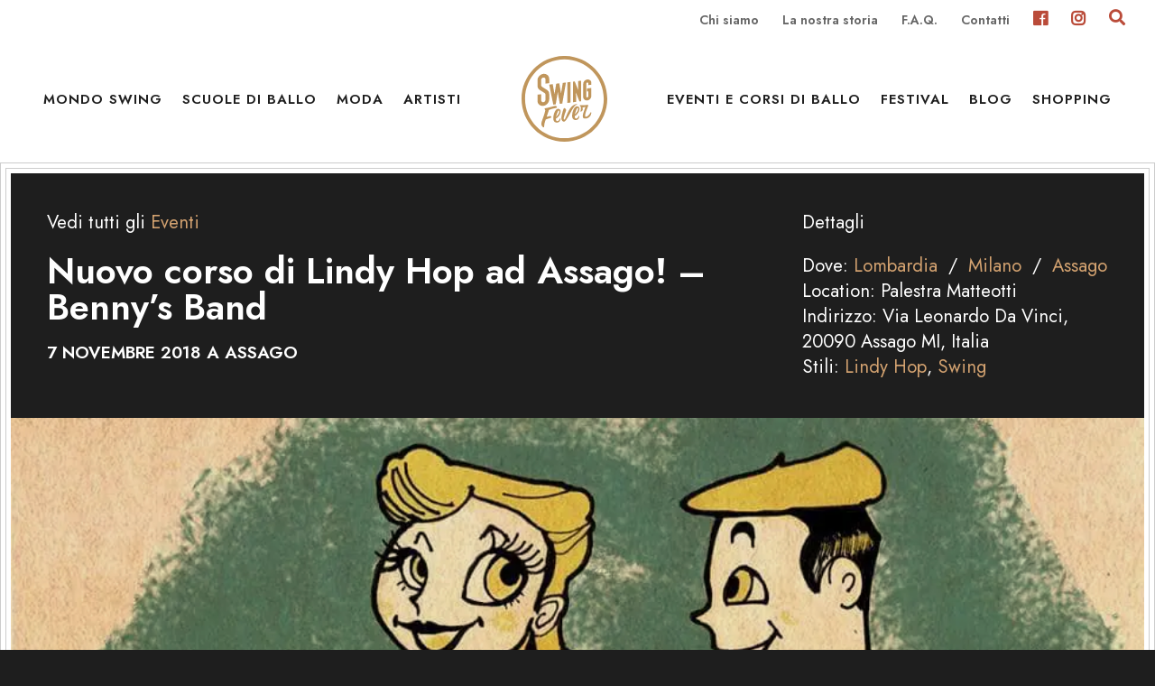

--- FILE ---
content_type: text/css; charset=utf-8
request_url: https://swingfever.it/wp-content/themes/Swing-Fever/assets/scss/frontend.css
body_size: 20084
content:
:root{--logo-height: 90%;--font-primary: "Jost",Helvetica,Arial,Lucida,sans-serif;--font-secondary: "Jost",Helvetica,Arial,Lucida,sans-serif;--font-weight: 400;--font-weight-bold: 600;--line-height: 1.4em;--title-font-weight: 600;--color-title: #1e1e1e;--color-text: #646464;--color-bg: #fff;--color-gray-50: #fbf8f4;--color-gray-100: #eee4d3;--color-gray-900: #1e1e1e;--color-black: #1e1e1e;--isdark-color-title: #fff;--isdark-color-text: #E4E4E7;--color-success: #66bb6a;--color-alert: #ffa726;--color-error: #ef5350;--color-primary: #ba4b39;--color-primary-light: rgb(204.3333333333, 105.6666666667, 89.6666666667);--color-primary-dark: rgb(146.962962963, 59.2592592593, 45.037037037);--color-secondary: #d3a270;--color-secondary-light: rgb(223, 187.3636363636, 151);--color-secondary-dark: rgb(199, 136.6363636364, 73);--table-text-color: #1e1e1e;--border-color: #D4D4D8;--border-width: 1px;--border-style: solid;--link-color: #d3a270;--link-color-hover: #d3a270;--link-text-decoration: none;--link-text-decoration-hover: underline;--button-border-radius: 1.5em;--button-font-weight: 700;--button-border-width: 2px;--color-button-bg: #ba4b39;--color-button-text: #fff;--color-button-border: #ba4b39;--color-button-bg-hover: #ba4b39;--color-button-text-hover: #fff;--color-button-border-hover: #ba4b39;--color-button-hollow-text: #ba4b39;--color-button-hollow-border: #ba4b39;--color-button-hollow-bg-hover: #ba4b39;--color-button-hollow-text-hover: #fff;--color-button-hollow-border-hover: #ba4b39;--color-button-hollow-light-bg: transparent;--color-button-hollow-light-text: #fff;--color-button-hollow-light-border: #fff;--color-button-hollow-light-bg-hover: transparent;--color-button-hollow-light-text-hover: #fff;--color-button-hollow-light-border-hover: #fff;--color-button-secondary-bg: rgba(0,0,0,.1);--color-button-secondary-text: #646464;--color-button-secondary-border: transparent;--color-button-secondary-bg-hover: rgba(0,0,0,.2);--color-button-secondary-text-hover: #646464;--color-button-secondary-border-hover: transparent;--color-button-secondary-light-bg: rgba(255,255,255,.3);--color-button-secondary-light-text: #fff;--color-button-secondary-light-border: transparent;--color-button-secondary-light-bg-hover: rgba(255,255,255,.6);--color-button-secondary-light-text-hover: #fff;--color-button-secondary-light-border-hover: transparent;--input-label-color: #000;--input-label-size: 1rem;--input-label-margin: 0 0 .25rem 0;--input-color: #000;--input-bg-color: transparent;--input-height: 50px;--input-border-width: 1px;--input-border-color: #E4E4E7;--input-radius: 1rem;--input-placeholder-color: #D4D4D8;--input-hover-color: #000;--input-hover-bg-color: #fff;--input-hover-border-color: #71717A;--transition-default: all .4s ease-in-out;--map-height: 420px;--color-blue: #2d6174;--color-gold: #c3a065}a,abbr,acronym,address,applet,b,big,blockquote,body,center,cite,code,dd,del,dfn,div,dl,dt,em,fieldset,font,form,h1,h2,h3,h4,h5,h6,html,i,iframe,img,ins,kbd,label,legend,li,object,ol,p,pre,q,s,samp,small,span,strike,strong,sub,sup,tt,u,ul,var,figure,figcaption{margin:0;padding:0;border:0;outline:0;background:0 0;font-size:100%;vertical-align:baseline;-webkit-text-size-adjust:100%;-ms-text-size-adjust:100%}html{box-sizing:border-box}*,*:before,*:after{box-sizing:inherit}ol,ul{list-style:none}blockquote,q{quotes:none}blockquote:after,blockquote:before,q:after,q:before{content:"";content:none}:focus{outline:0}ins{text-decoration:none}del{text-decoration:line-through}table{border-spacing:0;border-collapse:collapse}article,aside,footer,header,hgroup,nav,section{display:block}html.no-scroll,body.no-scroll{overflow-y:hidden}p{padding-bottom:1em}strong{font-weight:700}cite,em,i{font-style:italic}code,pre{margin-bottom:10px;font-family:"Courier New",monospace}ins{text-decoration:none}sub,sup{position:relative;height:0;line-height:1;vertical-align:baseline;font-size:50%}sup{bottom:.8em}sub{top:.3em}embed,iframe,object,video{max-width:100%}a{text-decoration:none}.clear{clear:both}.clearfix::after{content:"";clear:both;display:table}.screen-reader-text{display:none}html,body{color:var(--color-text);font-family:var(--font-primary);overflow-x:hidden;-webkit-font-smoothing:antialiased;-moz-osx-font-smoothing:grayscale;line-height:1.4em}html{background-color:var(--color-black)}body{background-color:var(--color-bg)}html{scroll-behavior:smooth;-moz-osx-font-smoothing:grayscale;-webkit-font-smoothing:antialiased;font-smoothing:antialiased;font-weight:400}body::-webkit-scrollbar-thumb,.mt-nav-mobile::-webkit-scrollbar-thumb{background-color:var(--color-secondary);border:4px solid var(--color-secondary);outline:1px solid var(--color-secondary);border-radius:5px}body::-webkit-scrollbar,.mt-overlay::-webkit-scrollbar{width:16px}body::-webkit-scrollbar-track,.mt-overlay::-webkit-scrollbar-track{background-color:var(--color-bg);-webkit-box-shadow:none}body::-webkit-scrollbar-thumb,.mt-overlay::-webkit-scrollbar-thumb{background-color:var(--color-secondary);border:6px solid var(--color-bg);outline:4px solid var(--color-bg);border-radius:5px}::-moz-selection{color:var(--color-bg);background:var(--color-primary)}::selection{color:var(--color-bg);background:var(--color-primary)}.mt-m-0{margin:0px}.mt-m-2{margin:2px}.mt-m-3{margin:3px}.mt-m-4{margin:4px}.mt-m-5{margin:5px}.mt-m-10{margin:10px}.mt-m-20{margin:10px}.mt-m-30{margin:15px}.mt-m-40{margin:20px}.mt-m-50{margin:25px}.mt-m-60{margin:30px}.mt-m-70{margin:35px}.mt-m-80{margin:40px}.mt-m-90{margin:45px}.mt-m-100{margin:50px}.mt-m-110{margin:55px}.mt-m-120{margin:60px}.mt-m-130{margin:65px}.mt-m-140{margin:70px}.mt-m-150{margin:75px}.mt-m-160{margin:80px}.mt-m-170{margin:85px}.mt-m-180{margin:90px}.mt-m-190{margin:95px}.mt-m-200{margin:100px}.mt-m-210{margin:105px}.mt-m-220{margin:110px}.mt-m-230{margin:115px}.mt-m-240{margin:120px}.mt-m-250{margin:125px}.mt-m-260{margin:130px}.mt-m-270{margin:135px}.mt-m-280{margin:140px}.mt-m-290{margin:145px}.mt-m-300{margin:150px}@media screen and (min-width: 960px){.mt-m-20{margin:20px}.mt-m-30{margin:30px}.mt-m-40{margin:40px}.mt-m-50{margin:50px}.mt-m-60{margin:60px}.mt-m-70{margin:70px}.mt-m-80{margin:80px}.mt-m-90{margin:90px}.mt-m-100{margin:100px}.mt-m-110{margin:110px}.mt-m-120{margin:120px}.mt-m-130{margin:130px}.mt-m-140{margin:140px}.mt-m-150{margin:150px}.mt-m-160{margin:160px}.mt-m-170{margin:170px}.mt-m-180{margin:180px}.mt-m-190{margin:190px}.mt-m-200{margin:200px}.mt-m-210{margin:210px}.mt-m-220{margin:220px}.mt-m-230{margin:230px}.mt-m-240{margin:240px}.mt-m-250{margin:250px}.mt-m-260{margin:260px}.mt-m-270{margin:270px}.mt-m-280{margin:280px}.mt-m-290{margin:290px}.mt-m-300{margin:300px}}.mt-mt-0{margin-top:0px}.mt-mt-2{margin-top:2px}.mt-mt-3{margin-top:3px}.mt-mt-4{margin-top:4px}.mt-mt-5{margin-top:5px}.mt-mt-10{margin-top:10px}.mt-mt-20{margin-top:10px}.mt-mt-30{margin-top:15px}.mt-mt-40{margin-top:20px}.mt-mt-50{margin-top:25px}.mt-mt-60{margin-top:30px}.mt-mt-70{margin-top:35px}.mt-mt-80{margin-top:40px}.mt-mt-90{margin-top:45px}.mt-mt-100{margin-top:50px}.mt-mt-110{margin-top:55px}.mt-mt-120{margin-top:60px}.mt-mt-130{margin-top:65px}.mt-mt-140{margin-top:70px}.mt-mt-150{margin-top:75px}.mt-mt-160{margin-top:80px}.mt-mt-170{margin-top:85px}.mt-mt-180{margin-top:90px}.mt-mt-190{margin-top:95px}.mt-mt-200{margin-top:100px}.mt-mt-210{margin-top:105px}.mt-mt-220{margin-top:110px}.mt-mt-230{margin-top:115px}.mt-mt-240{margin-top:120px}.mt-mt-250{margin-top:125px}.mt-mt-260{margin-top:130px}.mt-mt-270{margin-top:135px}.mt-mt-280{margin-top:140px}.mt-mt-290{margin-top:145px}.mt-mt-300{margin-top:150px}@media screen and (min-width: 960px){.mt-mt-20{margin-top:20px}.mt-mt-30{margin-top:30px}.mt-mt-40{margin-top:40px}.mt-mt-50{margin-top:50px}.mt-mt-60{margin-top:60px}.mt-mt-70{margin-top:70px}.mt-mt-80{margin-top:80px}.mt-mt-90{margin-top:90px}.mt-mt-100{margin-top:100px}.mt-mt-110{margin-top:110px}.mt-mt-120{margin-top:120px}.mt-mt-130{margin-top:130px}.mt-mt-140{margin-top:140px}.mt-mt-150{margin-top:150px}.mt-mt-160{margin-top:160px}.mt-mt-170{margin-top:170px}.mt-mt-180{margin-top:180px}.mt-mt-190{margin-top:190px}.mt-mt-200{margin-top:200px}.mt-mt-210{margin-top:210px}.mt-mt-220{margin-top:220px}.mt-mt-230{margin-top:230px}.mt-mt-240{margin-top:240px}.mt-mt-250{margin-top:250px}.mt-mt-260{margin-top:260px}.mt-mt-270{margin-top:270px}.mt-mt-280{margin-top:280px}.mt-mt-290{margin-top:290px}.mt-mt-300{margin-top:300px}}.mt-mb-0{margin-bottom:0px}.mt-mb-2{margin-bottom:2px}.mt-mb-3{margin-bottom:3px}.mt-mb-4{margin-bottom:4px}.mt-mb-5{margin-bottom:5px}.mt-mb-10{margin-bottom:10px}.mt-mb-20{margin-bottom:10px}.mt-mb-30{margin-bottom:15px}.mt-mb-40{margin-bottom:20px}.mt-mb-50{margin-bottom:25px}.mt-mb-60{margin-bottom:30px}.mt-mb-70{margin-bottom:35px}.mt-mb-80{margin-bottom:40px}.mt-mb-90{margin-bottom:45px}.mt-mb-100{margin-bottom:50px}.mt-mb-110{margin-bottom:55px}.mt-mb-120{margin-bottom:60px}.mt-mb-130{margin-bottom:65px}.mt-mb-140{margin-bottom:70px}.mt-mb-150{margin-bottom:75px}.mt-mb-160{margin-bottom:80px}.mt-mb-170{margin-bottom:85px}.mt-mb-180{margin-bottom:90px}.mt-mb-190{margin-bottom:95px}.mt-mb-200{margin-bottom:100px}.mt-mb-210{margin-bottom:105px}.mt-mb-220{margin-bottom:110px}.mt-mb-230{margin-bottom:115px}.mt-mb-240{margin-bottom:120px}.mt-mb-250{margin-bottom:125px}.mt-mb-260{margin-bottom:130px}.mt-mb-270{margin-bottom:135px}.mt-mb-280{margin-bottom:140px}.mt-mb-290{margin-bottom:145px}.mt-mb-300{margin-bottom:150px}@media screen and (min-width: 960px){.mt-mb-20{margin-bottom:20px}.mt-mb-30{margin-bottom:30px}.mt-mb-40{margin-bottom:40px}.mt-mb-50{margin-bottom:50px}.mt-mb-60{margin-bottom:60px}.mt-mb-70{margin-bottom:70px}.mt-mb-80{margin-bottom:80px}.mt-mb-90{margin-bottom:90px}.mt-mb-100{margin-bottom:100px}.mt-mb-110{margin-bottom:110px}.mt-mb-120{margin-bottom:120px}.mt-mb-130{margin-bottom:130px}.mt-mb-140{margin-bottom:140px}.mt-mb-150{margin-bottom:150px}.mt-mb-160{margin-bottom:160px}.mt-mb-170{margin-bottom:170px}.mt-mb-180{margin-bottom:180px}.mt-mb-190{margin-bottom:190px}.mt-mb-200{margin-bottom:200px}.mt-mb-210{margin-bottom:210px}.mt-mb-220{margin-bottom:220px}.mt-mb-230{margin-bottom:230px}.mt-mb-240{margin-bottom:240px}.mt-mb-250{margin-bottom:250px}.mt-mb-260{margin-bottom:260px}.mt-mb-270{margin-bottom:270px}.mt-mb-280{margin-bottom:280px}.mt-mb-290{margin-bottom:290px}.mt-mb-300{margin-bottom:300px}}.mt-mr-0{margin-right:0px}.mt-mr-2{margin-right:2px}.mt-mr-3{margin-right:3px}.mt-mr-4{margin-right:4px}.mt-mr-5{margin-right:5px}.mt-mr-10{margin-right:10px}.mt-mr-20{margin-right:10px}.mt-mr-30{margin-right:15px}.mt-mr-40{margin-right:20px}.mt-mr-50{margin-right:25px}.mt-mr-60{margin-right:30px}.mt-mr-70{margin-right:35px}.mt-mr-80{margin-right:40px}.mt-mr-90{margin-right:45px}.mt-mr-100{margin-right:50px}.mt-mr-110{margin-right:55px}.mt-mr-120{margin-right:60px}.mt-mr-130{margin-right:65px}.mt-mr-140{margin-right:70px}.mt-mr-150{margin-right:75px}.mt-mr-160{margin-right:80px}.mt-mr-170{margin-right:85px}.mt-mr-180{margin-right:90px}.mt-mr-190{margin-right:95px}.mt-mr-200{margin-right:100px}.mt-mr-210{margin-right:105px}.mt-mr-220{margin-right:110px}.mt-mr-230{margin-right:115px}.mt-mr-240{margin-right:120px}.mt-mr-250{margin-right:125px}.mt-mr-260{margin-right:130px}.mt-mr-270{margin-right:135px}.mt-mr-280{margin-right:140px}.mt-mr-290{margin-right:145px}.mt-mr-300{margin-right:150px}@media screen and (min-width: 960px){.mt-mr-20{margin-right:20px}.mt-mr-30{margin-right:30px}.mt-mr-40{margin-right:40px}.mt-mr-50{margin-right:50px}.mt-mr-60{margin-right:60px}.mt-mr-70{margin-right:70px}.mt-mr-80{margin-right:80px}.mt-mr-90{margin-right:90px}.mt-mr-100{margin-right:100px}.mt-mr-110{margin-right:110px}.mt-mr-120{margin-right:120px}.mt-mr-130{margin-right:130px}.mt-mr-140{margin-right:140px}.mt-mr-150{margin-right:150px}.mt-mr-160{margin-right:160px}.mt-mr-170{margin-right:170px}.mt-mr-180{margin-right:180px}.mt-mr-190{margin-right:190px}.mt-mr-200{margin-right:200px}.mt-mr-210{margin-right:210px}.mt-mr-220{margin-right:220px}.mt-mr-230{margin-right:230px}.mt-mr-240{margin-right:240px}.mt-mr-250{margin-right:250px}.mt-mr-260{margin-right:260px}.mt-mr-270{margin-right:270px}.mt-mr-280{margin-right:280px}.mt-mr-290{margin-right:290px}.mt-mr-300{margin-right:300px}}.mt-ml-0{margin-left:0px}.mt-ml-2{margin-left:2px}.mt-ml-3{margin-left:3px}.mt-ml-4{margin-left:4px}.mt-ml-5{margin-left:5px}.mt-ml-10{margin-left:10px}.mt-ml-20{margin-left:10px}.mt-ml-30{margin-left:15px}.mt-ml-40{margin-left:20px}.mt-ml-50{margin-left:25px}.mt-ml-60{margin-left:30px}.mt-ml-70{margin-left:35px}.mt-ml-80{margin-left:40px}.mt-ml-90{margin-left:45px}.mt-ml-100{margin-left:50px}.mt-ml-110{margin-left:55px}.mt-ml-120{margin-left:60px}.mt-ml-130{margin-left:65px}.mt-ml-140{margin-left:70px}.mt-ml-150{margin-left:75px}.mt-ml-160{margin-left:80px}.mt-ml-170{margin-left:85px}.mt-ml-180{margin-left:90px}.mt-ml-190{margin-left:95px}.mt-ml-200{margin-left:100px}.mt-ml-210{margin-left:105px}.mt-ml-220{margin-left:110px}.mt-ml-230{margin-left:115px}.mt-ml-240{margin-left:120px}.mt-ml-250{margin-left:125px}.mt-ml-260{margin-left:130px}.mt-ml-270{margin-left:135px}.mt-ml-280{margin-left:140px}.mt-ml-290{margin-left:145px}.mt-ml-300{margin-left:150px}@media screen and (min-width: 960px){.mt-ml-20{margin-left:20px}.mt-ml-30{margin-left:30px}.mt-ml-40{margin-left:40px}.mt-ml-50{margin-left:50px}.mt-ml-60{margin-left:60px}.mt-ml-70{margin-left:70px}.mt-ml-80{margin-left:80px}.mt-ml-90{margin-left:90px}.mt-ml-100{margin-left:100px}.mt-ml-110{margin-left:110px}.mt-ml-120{margin-left:120px}.mt-ml-130{margin-left:130px}.mt-ml-140{margin-left:140px}.mt-ml-150{margin-left:150px}.mt-ml-160{margin-left:160px}.mt-ml-170{margin-left:170px}.mt-ml-180{margin-left:180px}.mt-ml-190{margin-left:190px}.mt-ml-200{margin-left:200px}.mt-ml-210{margin-left:210px}.mt-ml-220{margin-left:220px}.mt-ml-230{margin-left:230px}.mt-ml-240{margin-left:240px}.mt-ml-250{margin-left:250px}.mt-ml-260{margin-left:260px}.mt-ml-270{margin-left:270px}.mt-ml-280{margin-left:280px}.mt-ml-290{margin-left:290px}.mt-ml-300{margin-left:300px}}.mt-p-0{padding:0px}.mt-p-2{padding:2px}.mt-p-3{padding:3px}.mt-p-4{padding:4px}.mt-p-5{padding:5px}.mt-p-10{padding:10px}.mt-p-20{padding:10px}.mt-p-30{padding:15px}.mt-p-40{padding:20px}.mt-p-50{padding:25px}.mt-p-60{padding:30px}.mt-p-70{padding:35px}.mt-p-80{padding:40px}.mt-p-90{padding:45px}.mt-p-100{padding:50px}.mt-p-110{padding:55px}.mt-p-120{padding:60px}.mt-p-130{padding:65px}.mt-p-140{padding:70px}.mt-p-150{padding:75px}.mt-p-160{padding:80px}.mt-p-170{padding:85px}.mt-p-180{padding:90px}.mt-p-190{padding:95px}.mt-p-200{padding:100px}.mt-p-210{padding:105px}.mt-p-220{padding:110px}.mt-p-230{padding:115px}.mt-p-240{padding:120px}.mt-p-250{padding:125px}.mt-p-260{padding:130px}.mt-p-270{padding:135px}.mt-p-280{padding:140px}.mt-p-290{padding:145px}.mt-p-300{padding:150px}@media screen and (min-width: 960px){.mt-p-20{padding:20px}.mt-p-30{padding:30px}.mt-p-40{padding:40px}.mt-p-50{padding:50px}.mt-p-60{padding:60px}.mt-p-70{padding:70px}.mt-p-80{padding:80px}.mt-p-90{padding:90px}.mt-p-100{padding:100px}.mt-p-110{padding:110px}.mt-p-120{padding:120px}.mt-p-130{padding:130px}.mt-p-140{padding:140px}.mt-p-150{padding:150px}.mt-p-160{padding:160px}.mt-p-170{padding:170px}.mt-p-180{padding:180px}.mt-p-190{padding:190px}.mt-p-200{padding:200px}.mt-p-210{padding:210px}.mt-p-220{padding:220px}.mt-p-230{padding:230px}.mt-p-240{padding:240px}.mt-p-250{padding:250px}.mt-p-260{padding:260px}.mt-p-270{padding:270px}.mt-p-280{padding:280px}.mt-p-290{padding:290px}.mt-p-300{padding:300px}}.mt-pt-0{padding-top:0px}.mt-pt-2{padding-top:2px}.mt-pt-3{padding-top:3px}.mt-pt-4{padding-top:4px}.mt-pt-5{padding-top:5px}.mt-pt-10{padding-top:10px}.mt-pt-20{padding-top:10px}.mt-pt-30{padding-top:15px}.mt-pt-40{padding-top:20px}.mt-pt-50{padding-top:25px}.mt-pt-60{padding-top:30px}.mt-pt-70{padding-top:35px}.mt-pt-80{padding-top:40px}.mt-pt-90{padding-top:45px}.mt-pt-100{padding-top:50px}.mt-pt-110{padding-top:55px}.mt-pt-120{padding-top:60px}.mt-pt-130{padding-top:65px}.mt-pt-140{padding-top:70px}.mt-pt-150{padding-top:75px}.mt-pt-160{padding-top:80px}.mt-pt-170{padding-top:85px}.mt-pt-180{padding-top:90px}.mt-pt-190{padding-top:95px}.mt-pt-200{padding-top:100px}.mt-pt-210{padding-top:105px}.mt-pt-220{padding-top:110px}.mt-pt-230{padding-top:115px}.mt-pt-240{padding-top:120px}.mt-pt-250{padding-top:125px}.mt-pt-260{padding-top:130px}.mt-pt-270{padding-top:135px}.mt-pt-280{padding-top:140px}.mt-pt-290{padding-top:145px}.mt-pt-300{padding-top:150px}@media screen and (min-width: 960px){.mt-pt-20{padding-top:20px}.mt-pt-30{padding-top:30px}.mt-pt-40{padding-top:40px}.mt-pt-50{padding-top:50px}.mt-pt-60{padding-top:60px}.mt-pt-70{padding-top:70px}.mt-pt-80{padding-top:80px}.mt-pt-90{padding-top:90px}.mt-pt-100{padding-top:100px}.mt-pt-110{padding-top:110px}.mt-pt-120{padding-top:120px}.mt-pt-130{padding-top:130px}.mt-pt-140{padding-top:140px}.mt-pt-150{padding-top:150px}.mt-pt-160{padding-top:160px}.mt-pt-170{padding-top:170px}.mt-pt-180{padding-top:180px}.mt-pt-190{padding-top:190px}.mt-pt-200{padding-top:200px}.mt-pt-210{padding-top:210px}.mt-pt-220{padding-top:220px}.mt-pt-230{padding-top:230px}.mt-pt-240{padding-top:240px}.mt-pt-250{padding-top:250px}.mt-pt-260{padding-top:260px}.mt-pt-270{padding-top:270px}.mt-pt-280{padding-top:280px}.mt-pt-290{padding-top:290px}.mt-pt-300{padding-top:300px}}.mt-pb-0{padding-bottom:0px}.mt-pb-2{padding-bottom:2px}.mt-pb-3{padding-bottom:3px}.mt-pb-4{padding-bottom:4px}.mt-pb-5{padding-bottom:5px}.mt-pb-10{padding-bottom:10px}.mt-pb-20{padding-bottom:10px}.mt-pb-30{padding-bottom:15px}.mt-pb-40{padding-bottom:20px}.mt-pb-50{padding-bottom:25px}.mt-pb-60{padding-bottom:30px}.mt-pb-70{padding-bottom:35px}.mt-pb-80{padding-bottom:40px}.mt-pb-90{padding-bottom:45px}.mt-pb-100{padding-bottom:50px}.mt-pb-110{padding-bottom:55px}.mt-pb-120{padding-bottom:60px}.mt-pb-130{padding-bottom:65px}.mt-pb-140{padding-bottom:70px}.mt-pb-150{padding-bottom:75px}.mt-pb-160{padding-bottom:80px}.mt-pb-170{padding-bottom:85px}.mt-pb-180{padding-bottom:90px}.mt-pb-190{padding-bottom:95px}.mt-pb-200{padding-bottom:100px}.mt-pb-210{padding-bottom:105px}.mt-pb-220{padding-bottom:110px}.mt-pb-230{padding-bottom:115px}.mt-pb-240{padding-bottom:120px}.mt-pb-250{padding-bottom:125px}.mt-pb-260{padding-bottom:130px}.mt-pb-270{padding-bottom:135px}.mt-pb-280{padding-bottom:140px}.mt-pb-290{padding-bottom:145px}.mt-pb-300{padding-bottom:150px}@media screen and (min-width: 960px){.mt-pb-20{padding-bottom:20px}.mt-pb-30{padding-bottom:30px}.mt-pb-40{padding-bottom:40px}.mt-pb-50{padding-bottom:50px}.mt-pb-60{padding-bottom:60px}.mt-pb-70{padding-bottom:70px}.mt-pb-80{padding-bottom:80px}.mt-pb-90{padding-bottom:90px}.mt-pb-100{padding-bottom:100px}.mt-pb-110{padding-bottom:110px}.mt-pb-120{padding-bottom:120px}.mt-pb-130{padding-bottom:130px}.mt-pb-140{padding-bottom:140px}.mt-pb-150{padding-bottom:150px}.mt-pb-160{padding-bottom:160px}.mt-pb-170{padding-bottom:170px}.mt-pb-180{padding-bottom:180px}.mt-pb-190{padding-bottom:190px}.mt-pb-200{padding-bottom:200px}.mt-pb-210{padding-bottom:210px}.mt-pb-220{padding-bottom:220px}.mt-pb-230{padding-bottom:230px}.mt-pb-240{padding-bottom:240px}.mt-pb-250{padding-bottom:250px}.mt-pb-260{padding-bottom:260px}.mt-pb-270{padding-bottom:270px}.mt-pb-280{padding-bottom:280px}.mt-pb-290{padding-bottom:290px}.mt-pb-300{padding-bottom:300px}}.mt-pr-0{padding-right:0px}.mt-pr-2{padding-right:2px}.mt-pr-3{padding-right:3px}.mt-pr-4{padding-right:4px}.mt-pr-5{padding-right:5px}.mt-pr-10{padding-right:10px}.mt-pr-20{padding-right:10px}.mt-pr-30{padding-right:15px}.mt-pr-40{padding-right:20px}.mt-pr-50{padding-right:25px}.mt-pr-60{padding-right:30px}.mt-pr-70{padding-right:35px}.mt-pr-80{padding-right:40px}.mt-pr-90{padding-right:45px}.mt-pr-100{padding-right:50px}.mt-pr-110{padding-right:55px}.mt-pr-120{padding-right:60px}.mt-pr-130{padding-right:65px}.mt-pr-140{padding-right:70px}.mt-pr-150{padding-right:75px}.mt-pr-160{padding-right:80px}.mt-pr-170{padding-right:85px}.mt-pr-180{padding-right:90px}.mt-pr-190{padding-right:95px}.mt-pr-200{padding-right:100px}.mt-pr-210{padding-right:105px}.mt-pr-220{padding-right:110px}.mt-pr-230{padding-right:115px}.mt-pr-240{padding-right:120px}.mt-pr-250{padding-right:125px}.mt-pr-260{padding-right:130px}.mt-pr-270{padding-right:135px}.mt-pr-280{padding-right:140px}.mt-pr-290{padding-right:145px}.mt-pr-300{padding-right:150px}@media screen and (min-width: 960px){.mt-pr-20{padding-right:20px}.mt-pr-30{padding-right:30px}.mt-pr-40{padding-right:40px}.mt-pr-50{padding-right:50px}.mt-pr-60{padding-right:60px}.mt-pr-70{padding-right:70px}.mt-pr-80{padding-right:80px}.mt-pr-90{padding-right:90px}.mt-pr-100{padding-right:100px}.mt-pr-110{padding-right:110px}.mt-pr-120{padding-right:120px}.mt-pr-130{padding-right:130px}.mt-pr-140{padding-right:140px}.mt-pr-150{padding-right:150px}.mt-pr-160{padding-right:160px}.mt-pr-170{padding-right:170px}.mt-pr-180{padding-right:180px}.mt-pr-190{padding-right:190px}.mt-pr-200{padding-right:200px}.mt-pr-210{padding-right:210px}.mt-pr-220{padding-right:220px}.mt-pr-230{padding-right:230px}.mt-pr-240{padding-right:240px}.mt-pr-250{padding-right:250px}.mt-pr-260{padding-right:260px}.mt-pr-270{padding-right:270px}.mt-pr-280{padding-right:280px}.mt-pr-290{padding-right:290px}.mt-pr-300{padding-right:300px}}.mt-pl-0{padding-left:0px}.mt-pl-2{padding-left:2px}.mt-pl-3{padding-left:3px}.mt-pl-4{padding-left:4px}.mt-pl-5{padding-left:5px}.mt-pl-10{padding-left:10px}.mt-pl-20{padding-left:10px}.mt-pl-30{padding-left:15px}.mt-pl-40{padding-left:20px}.mt-pl-50{padding-left:25px}.mt-pl-60{padding-left:30px}.mt-pl-70{padding-left:35px}.mt-pl-80{padding-left:40px}.mt-pl-90{padding-left:45px}.mt-pl-100{padding-left:50px}.mt-pl-110{padding-left:55px}.mt-pl-120{padding-left:60px}.mt-pl-130{padding-left:65px}.mt-pl-140{padding-left:70px}.mt-pl-150{padding-left:75px}.mt-pl-160{padding-left:80px}.mt-pl-170{padding-left:85px}.mt-pl-180{padding-left:90px}.mt-pl-190{padding-left:95px}.mt-pl-200{padding-left:100px}.mt-pl-210{padding-left:105px}.mt-pl-220{padding-left:110px}.mt-pl-230{padding-left:115px}.mt-pl-240{padding-left:120px}.mt-pl-250{padding-left:125px}.mt-pl-260{padding-left:130px}.mt-pl-270{padding-left:135px}.mt-pl-280{padding-left:140px}.mt-pl-290{padding-left:145px}.mt-pl-300{padding-left:150px}@media screen and (min-width: 960px){.mt-pl-20{padding-left:20px}.mt-pl-30{padding-left:30px}.mt-pl-40{padding-left:40px}.mt-pl-50{padding-left:50px}.mt-pl-60{padding-left:60px}.mt-pl-70{padding-left:70px}.mt-pl-80{padding-left:80px}.mt-pl-90{padding-left:90px}.mt-pl-100{padding-left:100px}.mt-pl-110{padding-left:110px}.mt-pl-120{padding-left:120px}.mt-pl-130{padding-left:130px}.mt-pl-140{padding-left:140px}.mt-pl-150{padding-left:150px}.mt-pl-160{padding-left:160px}.mt-pl-170{padding-left:170px}.mt-pl-180{padding-left:180px}.mt-pl-190{padding-left:190px}.mt-pl-200{padding-left:200px}.mt-pl-210{padding-left:210px}.mt-pl-220{padding-left:220px}.mt-pl-230{padding-left:230px}.mt-pl-240{padding-left:240px}.mt-pl-250{padding-left:250px}.mt-pl-260{padding-left:260px}.mt-pl-270{padding-left:270px}.mt-pl-280{padding-left:280px}.mt-pl-290{padding-left:290px}.mt-pl-300{padding-left:300px}}.mt-list ul,.mt-content ul,ul.mt-list{padding-bottom:2em}.mt-list ul li,.mt-content ul li,ul.mt-list li{position:relative;padding:1em;border-top:1px solid rgba(0,0,0,.1)}.mt-list ul li:last-child,.mt-content ul li:last-child,ul.mt-list li:last-child{border-bottom:1px solid rgba(0,0,0,.1)}.mt-list ul li:before,.mt-content ul li:before,ul.mt-list li:before{content:"";width:.25em;height:.25em;top:1.75em;left:0;border-width:2px;border-style:solid;border-color:var(--color-secondary);display:block;position:absolute;border-radius:50%}.mt-list-inline li{display:inline-flex;margin-right:5px;padding-right:5px}.mt-content ol{padding-bottom:1em;counter-reset:listNumbering}.mt-content ol li{position:relative;padding:.5em .5em .5em 4em;counter-increment:listNumbering;margin:1em 0}.mt-content ol li:before{content:counter(listNumbering, decimal);position:absolute;top:.5em;left:0;width:2em;height:2em;display:block;text-align:center;font-size:1em;line-height:2em;color:var(--color-primary);background-color:rgba(0,0,0,.05)}.mt-list-inline-comma li{display:inline}.mt-list-inline-comma li:after{content:", "}.mt-list-inline-comma li:last-child:after{content:""}.mt-list-tags li{display:inline-block;margin:0 3px 8px 0}.mt-list-tags li a{display:block;text-align:center;padding:5px 12px;background-color:rgba(0,0,0,.05);color:#1e1e1e}.mt-list-tags li a:hover{background-color:var(--color-primary);color:var(--color-bg)}.sf-geo-list>li{display:block !important;font-weight:var(--font-weight-bold)}.sf-geo-list>li li{font-weight:var(--font-weight)}.sf-geo-list li{display:inline}.sf-geo-list li a{color:var(--color-text)}.sf-geo-list li li:before{content:"/ "}.sf-geo-list ul.children{display:inline}.sf-geo-list-alt li:before{content:"in ";display:inline-block;margin-left:5px;margin-right:5px}.sf-geo-list-alt ul.children li:before{content:" a ";display:inline-block;margin-left:5px;margin-right:5px}.sf-geo-list-archive li,.sf-geo-list-archive ul{display:inline}.sf-geo-list-archive ul::before{content:" / ";white-space:pre}html,body{font-size:18px;font-style:normal;font-weight:400;font-stretch:normal;font-size:calc(18px + (21 - 18)*(100vw - 320px)/1300)}h1,h2,h3,h4,h5,h6{font-family:"Jost",Helvetica,Arial,Lucida,sans-serif;font-style:normal;font-stretch:normal;font-display:fallback;color:var(--color-title);font-weight:normal;padding-bottom:1rem;line-height:1.2em}h1 a,h2 a,h3 a,h4 a,h5 a,h6 a{color:inherit}h1 strong,h2 strong,h3 strong,h4 strong,h5 strong,h6 strong{font-weight:400 !important}@media only screen and (max-width: 639px){h1 br,h2 br,h3 br,h4 br,h5 br,h6 br{display:none}}h1,.mt-h1{font-size:36px;font-size:calc(30px + (44 - 30)*(100vw - 320px)/1300);line-height:1em;color:var(--color-title);font-weight:var(--font-weight-bold)}h1 strong,.mt-h1 strong{font-weight:var(--font-weight-bold) !important}h2,.mt-h2{font-size:30px;font-size:calc(24px + (30 - 24)*(100vw - 320px)/1300)}h3,.mt-h3{font-size:27px;font-size:calc(21px + (24 - 21)*(100vw - 320px)/1300)}h4,.mt-h4{font-size:24px;font-size:calc(19px + (22 - 19)*(100vw - 320px)/1300)}h5{font-size:19px}h6{font-size:18px}.mt-bg-dark h1,.mt-bg-dark h2,.mt-bg-dark h3,.mt-bg-dark h4,.mt-bg-dark h5,.mt-bg-dark h6,.mt-bg-dark p,.mt-bg-dark li,.mt-bg-dark span,.mt-bg-dark div,.mt-bg-dark tr,.mt-bg-dark th,.mt-bg-dark td{color:var(--color-bg) !important}.mt-bg-dark a,.mt-bg-dark li a{color:var(--color-secondary) !important;font-weight:var(--font-weight-bold)}.mt-bg-dark .mt-button a:hover{color:var(--color-bg) !important}.mt-bg-dark .mt-bg-dark .swiper-pagination-bullet{background-color:var(--color-bg) !important}h2.mt-bold strong,h2.mt-bold,h3.mt-bold strong,h3.mt-bold,h4.mt-bold strong,h4.mt-bold,h5.mt-bold strong,h5.mt-bold,h6.mt-bold strong,h6.mt-bold{font-weight:var(--font-weight-bold)}.mt-content h2,.mt-content h3,.mt-content h4,.mt-content h5,.mt-content h6{margin-top:1em}.mt-h1-large{font-size:calc(42px + 54*(100vw - 320px)/1300)}@media only screen and (min-width: 640px){.mt-double{font-size:1.5rem;line-height:1.5rem}}small,.mt-small{font-size:.8rem;line-height:1rem}.mt-uppercase{text-transform:uppercase}.mt-lowercase{text-transform:lowercase}.mt-capitalize{text-transform:capitalize}.mt-center{text-align:center}.mt-left{text-align:left}.mt-right{text-align:right}.mt-ls-1{letter-spacing:1px}.mt-ls-2{letter-spacing:2px}.mt-ls-3{letter-spacing:3px}.mt-ls-4{letter-spacing:4px}.mt-ls-5{letter-spacing:5px}.mt-ls-10{letter-spacing:10px}i{font-size:80%}.mt-break-words{overflow-wrap:break-word;word-wrap:break-word;-ms-word-break:break-all;word-break:break-word;-webkit-hyphens:auto;hyphens:auto}.mt-truncate-1-lines,.mt-truncate-2-lines,.mt-truncate-3-lines{display:block;display:-webkit-box;-webkit-line-clamp:1;-webkit-box-orient:vertical;overflow:hidden;text-overflow:ellipsis}.mt-truncate-2-lines{-webkit-line-clamp:2}.mt-truncate-3-lines{-webkit-line-clamp:3}.truncable-text{overflow:hidden;text-overflow:ellipsis;white-space:nowrap}blockquote{margin:2em 0;padding:1em 0 0 1em;color:var(--color-gold);font-weight:var(--font-weight-bold);font-size:1.6rem;line-height:1.1em;border-left:10px solid var(--color-gold)}blockquote em{color:var(--color-black);font-size:1rem;font-style:normal}.mt-bg-white{background-color:var(--color-bg)}.mt-bg-grey-light{background-color:var(--color-gray-100)}.mt-bg-black,.mt-bg-grey-dark{background-color:var(--color-gray-900)}.mt-bg-opaque{background-color:rgba(238,228,211,.9)}.mt-bg-gradient{background:linear-gradient(135deg, #000, #999);background-attachment:fixed}.mt-color-primary,.mt-text-primary,.mt-color-accent,.mt-text-accent,.mt-color-red,.mt-text-red{color:var(--color-primary)}.mt-bg-red,.mt-bg-primary,.mt-bg-accent{background-color:var(--color-primary)}.mt-text-red,.mt-bg-dark .mt-text-red{color:var(--color-primary) !important}.mt-color-secondary{color:var(--color-secondary)}.mt-bg-secondary{background-color:var(--color-secondary)}.mt-bg-blue{background-color:var(--color-blue)}.mt-text-blue,.mt-bg-dark .mt-text-blue{color:var(--color-blue) !important}.mt-bg-gold{background-color:var(--color-gold)}.mt-text-gold,.mt-bg-dark .mt-text-gold,.mt-text-gold .mt-list-inline-comma li:after{color:var(--color-gold) !important}.mt-bg-dark{color:var(--color-bg) !important}.mt-pointer{cursor:pointer}a{color:var(--color-primary);transition:all .2s ease-in-out;cursor:pointer}a.mt-button,button.mt-button,.mt-button a,.mt-button button{background-color:var(--color-primary);color:var(--color-bg);border:1px solid var(--color-primary);font-size:18px;display:inline-block;text-align:center;line-height:1;padding:10px 20px;margin:0 5px 5px 0;cursor:pointer;transition:all .2s ease-in-out}a.mt-button:hover,button.mt-button:hover,.mt-button a:hover,.mt-button button:hover{background-color:var(--color-primary);color:var(--color-bg);border-color:var(--color-primary)}a.mt-button.large,button.mt-button.large,.mt-button a.large,.mt-button button.large{padding:20px 30px}a.mt-button.small,button.mt-button.small,.mt-button a.small,.mt-button button.small{font-size:80%}a.mt-button.wide,button.mt-button.wide,.mt-button a.wide,.mt-button button.wide{width:100%}a.mt-button.grey,button.mt-button.grey,.mt-button a.grey,.mt-button button.grey{color:rgba(0,0,0,.6);background-color:var(--color-gray-100);border:none}a.mt-button.grey:hover,button.mt-button.grey:hover,.mt-button a.grey:hover,.mt-button button.grey:hover{color:var(--color-bg);background-color:var(--color-primary);box-shadow:0 0 0 5px var(--color-primary),4px 4px 10px rgba(0,0,0,.4);border:none}.mt-soft-links a{color:var(--color-text)}.mt-soft-links a:hover{color:var(--color-primary)}a.mt-button,.mt-button a,button,button[type=submit],input[type=submit]{transition:all .2s linear;font-weight:var(--font-weight-bold);margin:0 10px 10px 0}a.mt-button:hover,.mt-button a:hover,button:hover,button[type=submit]:hover,input[type=submit]:hover{box-shadow:0 0 0 5px var(--color-primary),4px 4px 10px rgba(0,0,0,.4)}.mt-bg-dark a.mt-button{color:var(--color-bg) !important}table{width:100%;margin:1em 0}tr{border:1px solid #ccc}td,th{padding:10px}input{-webkit-appearance:none}input[type=checkbox]{-webkit-appearance:checkbox}input[type=radio]{-webkit-appearance:radio}input.text,input.title,input[type=email],input[type=password],input[type=tel],input[type=text],input[type=url],input[type=number],input[type=search],select,textarea{font-size:18px;padding:2px;border:1px solid rgba(0,0,0,0);color:var(--color-text);background-color:var(--color-gray-100);box-shadow:none}input.text:focus,input.title:focus,input[type=email]:focus,input[type=password]:focus,input[type=tel]:focus,input[type=text]:focus,input[type=search]:focus,select:focus,textarea:focus{border-color:rgba(0,0,0,0);color:var(--color-text)}input.text,input.title,input[type=email],input[type=password],input[type=tel],input[type=text],input[type=search],select,textarea{margin:0}textarea{padding:4px}button,input,select,textarea{font-family:inherit}button,input[type=button],input[type=submit],input[type=reset]{text-align:center;color:var(--color-bg);background-color:var(--color-primary);padding:10px 20px;border:1px solid var(--color-primary);font-size:18px;font-weight:var(--font-weight);cursor:pointer;box-shadow:none;text-shadow:none}button:hover,input[type=button]:hover,input[type=submit]:hover,input[type=reset]:hover{color:var(--color-bg);background-color:var(--color-primary);border-color:var(--color-primary)}input,label,textarea,button{transition:all .4s linear}.mt-radio{display:block;position:relative;padding-left:35px;margin-bottom:12px;cursor:pointer;font-size:16px;-webkit-user-select:none;-moz-user-select:none;user-select:none}.mt-radio input{position:absolute;opacity:0;cursor:pointer}.mt-radio-checkmark{position:absolute;top:0;left:0;height:25px;width:25px;background-color:#eee;border-radius:50%}.mt-radio:hover input~.mt-radio-checkmark{background-color:#ccc}.mt-radio input:checked~.mt-radio-checkmark{background-color:#ea4335}.mt-radio-checkmark:after{content:"";position:absolute;display:none}.mt-radio input:checked~.mt-radio-checkmark:after{display:block}.mt-radio .mt-radio-checkmark:after{top:9px;left:9px;width:8px;height:8px;border-radius:50%;background:var(--color-bg)}.mt-checkbox{display:block;position:relative;padding-left:35px;margin-bottom:12px;cursor:pointer;font-size:22px;-webkit-user-select:none;-moz-user-select:none;user-select:none}.mt-checkbox input{position:absolute;opacity:0;cursor:pointer;height:0;width:0}.mt-checkmark{position:absolute;top:0;left:0;height:25px;width:25px;background-color:rgba(0,0,0,.1);border-radius:50%}.mt-checkbox:hover input~.mt-checkmark{background-color:rgba(0,0,0,.2)}.mt-checkbox input:checked~.mt-checkmark{background-color:var(--color-primary)}.mt-checkmark:after{content:"";position:absolute;display:none}.mt-checkbox input:checked~.mt-checkmark:after{display:block}.mt-checkbox .mt-checkmark:after{left:10px;top:7px;width:5px;height:10px;border:solid #eae2d0;border-width:0 3px 3px 0;transform:rotate(45deg)}.select-css{display:inline-block;font-size:18px;font-family:var(--font-primary);font-weight:var(--font-weight);color:var(--color-text);line-height:1.6;padding:10px 40px 10px 20px;width:auto;height:50px;max-width:100%;box-sizing:border-box;margin:0;border:1px solid #fcfbf8;box-shadow:5px 5px 15px rgba(0,0,0,.05);border-radius:0;-moz-appearance:none;-webkit-appearance:none;appearance:none;background-color:var(--color-gray-100);background-image:url("data:image/svg+xml;charset=US-ASCII,%3Csvg%20xmlns%3D%22http%3A%2F%2Fwww.w3.org%2F2000%2Fsvg%22%20width%3D%22292.4%22%20height%3D%22292.4%22%3E%3Cpath%20fill%3D%22%23999999%22%20d%3D%22M287%2069.4a17.6%2017.6%200%200%200-13-5.4H18.4c-5%200-9.3%201.8-12.9%205.4A17.6%2017.6%200%200%200%200%2082.2c0%205%201.8%209.3%205.4%2012.9l128%20127.9c3.6%203.6%207.8%205.4%2012.8%205.4s9.2-1.8%2012.8-5.4L287%2095c3.5-3.5%205.4-7.8%205.4-12.8%200-5-1.9-9.2-5.5-12.8z%22%2F%3E%3C%2Fsvg%3E"),linear-gradient(to bottom, #eee4d3 0%, #eee4d3 100%);background-repeat:no-repeat,repeat;background-position:right .7em top 50%,0 0;background-size:.65em auto,100%}.select-css:hover{border:1px solid #fcfbf8}.select-css:focus{border-color:#aaa;box-shadow:0 0 0 2px var(--color-primary),2px 2px 10px rgba(0,0,0,.1);box-shadow:0 0 0 2px -moz-mac-focusring;color:#222;outline:none}.select-css option{font-weight:normal}.select-css::-ms-expand{display:none}*[dir=rtl] .select-css,:root:lang(ar) .select-css,:root:lang(iw) .select-css{background-position:left .7em top 50%,0 0;padding:.6em .8em .5em 1.4em}.select-css:disabled,.select-css[aria-disabled=true]{color:graytext;background-image:url("data:image/svg+xml;charset=US-ASCII,%3Csvg%20xmlns%3D%22http%3A%2F%2Fwww.w3.org%2F2000%2Fsvg%22%20width%3D%22292.4%22%20height%3D%22292.4%22%3E%3Cpath%20fill%3D%22graytext%22%20d%3D%22M287%2069.4a17.6%2017.6%200%200%200-13-5.4H18.4c-5%200-9.3%201.8-12.9%205.4A17.6%2017.6%200%200%200%200%2082.2c0%205%201.8%209.3%205.4%2012.9l128%20127.9c3.6%203.6%207.8%205.4%2012.8%205.4s9.2-1.8%2012.8-5.4L287%2095c3.5-3.5%205.4-7.8%205.4-12.8%200-5-1.9-9.2-5.5-12.8z%22%2F%3E%3C%2Fsvg%3E"),linear-gradient(to bottom, #fff 0%, #e5e5e5 100%)}.select-css:disabled:hover,.select-css[aria-disabled=true]{border-color:#aaa}.mt-form input[type=text],.mt-form input[type=password],.mt-form input[type=email],.mt-form input[type=tel],.mt-form input[type=url],.mt-form input[type=number],.mt-form input[type=date],.mt-form textarea{margin:5px 0;height:auto;width:100%;line-height:1;color:var(--color-text);border:none;background-color:var(--color-gray-100);padding:16px;font-size:18px;border-radius:0;box-shadow:none}.mt-form input[type=submit],.mt-form input[type=reset],.mt-form input[type=button]{font-size:.75em}.mt-form label{font-size:.75em;font-weight:normal}.mt-form label.focused,.mt-form textarea.focused{opacity:1}button.mt-form-button-prev,input[type=submit].mt-form-button-prev,input[type=button].mt-form-button-prev{float:left}button.mt-form-button-next,input[type=submit].mt-form-button-next,input[type=button].mt-form-button-next{float:right;cursor:pointer}.mt-form-privacy-link{margin-bottom:40px !important}.mt-form-privacy-link a{font-size:.75em;text-decoration:none;border:none}.mt-form-privacy-link a:hover{color:var(--color-primary) !important;text-decoration:none !important;background-color:rgba(0,0,0,0) !important}::-webkit-input-placeholder{color:var(--color-text)}::-moz-placeholder{color:var(--color-text);opacity:1}:-ms-input-placeholder{color:var(--color-text)}:-moz-placeholder{color:var(--color-text);opacity:1}:hover::-webkit-input-placeholder{opacity:.75;-webkit-transition:opacity .35s ease-in-out;transition:opacity .35s ease-in-out}:hover:-moz-placeholder{opacity:.75;-moz-transition:opacity .35s ease-in-out;transition:opacity .35s ease-in-out}:hover::-moz-placeholder{opacity:.75;-moz-transition:opacity .35s ease-in-out;transition:opacity .35s ease-in-out}:hover:-ms-input-placeholder{opacity:.75;-ms-transition:opacity .35s ease-in-out;transition:opacity .35s ease-in-out}:focus::-webkit-input-placeholder{opacity:0;-webkit-transition:opacity .35s ease-in-out;transition:opacity .35s ease-in-out}:focus:-moz-placeholder{opacity:0;-moz-transition:opacity .35s ease-in-out;transition:opacity .35s ease-in-out}:focus::-moz-placeholder{opacity:0;-moz-transition:opacity .35s ease-in-out;transition:opacity .35s ease-in-out}:focus:-ms-input-placeholder{opacity:0;-ms-transition:opacity .35s ease-in-out;transition:opacity .35s ease-in-out}.post-password-form input{width:100%;margin-top:20px}.mt-input-100{width:100%}input.mt-search-field{width:calc(100% - 90px);float:left}.mt-search-submit{width:90px;float:left}button.mt-search-submit{background-color:var(--color-primary);color:var(--color-bg)}@media only screen and (min-width: 640px){.mt-checkbox{font-size:18px !important}}.single-post textarea{background-color:var(--color-bg)}body img.gform_ajax_spinner{width:auto !important}.gform_wrapper .gfield_required,.gform_wrapper .validation_message,.gform_wrapper .gfield_error .gfield_label{color:var(--color-primary) !important}.gform_wrapper div.validation_error{border:none !important;color:var(--color-primary) !important}.gform_wrapper li.gfield.gfield_error,.gform_wrapper li.gfield.gfield_error.gfield_contains_required.gfield_creditcard_warning{border:none !important;background-color:rgba(0,0,0,0) !important;padding:0 !important}.gform_wrapper li.gfield_error input:not([type=radio]):not([type=checkbox]):not([type=submit]):not([type=button]):not([type=image]):not([type=file]),.gform_wrapper li.gfield_error textarea{border-color:var(--color-primary) !important}.gform_wrapper label.gfield_label,.gform_wrapper legend.gfield_label{font-weight:400 !important;color:#000;font-size:.75em !important}input.mt-search-field{width:100%;height:60px !important;margin-top:-8px}.mt-search-trigger-text{font-weight:600;color:var(--color-primary);cursor:pointer}.mt-search-form{display:flex;align-items:center}input.mt-search-field{background-color:rgba(0,0,0,.07);padding:10px;border:none;height:42px}button.mt-search-submit{background-color:rgba(0,0,0,.07);padding:10px;border:none;height:42px;color:#ba4b39}button.mt-search-submit:hover{color:#d3a270}.mt-search-trigger{font-size:20px;color:#000;margin-right:20px}.mt-search-trigger:hover{cursor:pointer;color:#ea4335}span.mt-search-trigger{position:absolute;top:10px;right:20px;z-index:9999999}.mt-search-overlay-wrapper{display:none}.mt-search-overlay-container{position:fixed;top:0;left:0;width:100%;height:100%;z-index:999999;background-color:#646464;background-color:rgba(100,100,100,.95);display:flex;justify-content:center;align-items:center}.mt-search-overlay-container input,.mt-search-overlay-container button{font-size:24px !important;height:60px !important}.mt-search-overlay{position:relative;background-color:#eee4d3;padding:60px;-o-box-shadow:10px 10px 30px rgba(0,0,0,.2);-ms-box-shadow:10px 10px 30px rgba(0,0,0,.2);box-shadow:10px 10px 30px rgba(0,0,0,.2)}.mt-search-overlay .mt-search-trigger{color:#ba4b39;margin-right:0}img{width:100%;max-width:100%;height:auto}.mt-img-auto-width img,img.mt-img-auto-width{width:auto}.mt-rounded img,img.mt-rounded{border-radius:50%}.mt-img-wide img{width:100%}.mt-maxw-25 img{max-width:25px}.mt-maxw-50 img{max-width:50px}.mt-maxw-100 img{max-width:100px}.mt-maxw-150 img{max-width:150px}.mt-maxw-200 img{max-width:200px}.mt-maxw-250 img{max-width:250px}.mt-maxw-300 img{max-width:300px}.mt-maxw-350 img{max-width:350px}.mt-maxw-400 img{max-width:400px}.mt-maxw-450 img{max-width:450px}.mt-maxw-500 img{max-width:500px}.mt-maxw-550 img{max-width:550px}.mt-maxw-600 img{max-width:600px}@media only screen and (max-width: 639px){.mt-maxw-100-mobile img{max-width:100px}.mt-maxw-150-mobile img{max-width:150px}.mt-maxw-200-mobile img{max-width:200px}.mt-maxw-250-mobile img{max-width:250px}.mt-maxw-300-mobile img{max-width:300px}.mt-maxw-350-mobile img{max-width:350px}.mt-maxw-400-mobile img{max-width:400px}}img.b-lazy{opacity:0;transition:all .2s ease-in-out}img.b-lazy.b-loaded{opacity:1}img[data-lazy-src]{opacity:0}img.lazyloaded{transition:all .2s ease-in-out !important;opacity:1}figcaption{font-size:75%;line-height:1.2;margin-top:20px}.wp-block-image{margin-bottom:40px}.wp-block-image.is-resized{width:100%}.wp-block-image img{width:100%}.mt-flex-0{display:flex}.mt-inline-flex{display:inline-flex}.swiper-slide.mt-flex-j-start,.mt-flex-j-start{justify-content:flex-start}.swiper-slide.mt-flex-j-center,.mt-flex-j-center{justify-content:center}.swiper-slide.mt-flex-j-end,.mt-flex-j-end{justify-content:flex-end}.mt-flex-j-btwn{justify-content:space-between}.mt-flex-j-around{justify-content:space-around}.mt-flex-j-evenly{justify-content:space-evenly}.swiper-slide.mt-flex-a-center,.mt-flex-a-center{align-items:center}.swiper-slide.mt-flex-a-start,.mt-flex-a-start{align-items:flex-start}.swiper-slide.mt-flex-a-end,.mt-flex-a-end{align-items:flex-end}.mt-flex-a-stretch{align-items:stretch}.mt-flex-a-baseline{align-items:baseline}.mt-flex-nowrap{flex-wrap:nowrap}.mt-flex-wrap{flex-wrap:wrap}.mt-flex-wrap-reverse{flex-wrap:wrap-reverse}.mt-flex-col{flex-direction:column}.mt-flex-col-reverse{flex-direction:column-reverse}.mt-flex-row{flex-direction:row}.mt-flex-row-reverse{flex-direction:row-reverse}.mt-1-1,.mt-1-3,.mt-2-3,.mt-1-4,.mt-1-2,.mt-3-4,.mt-1-5,.mt-4-5{width:100%}.mt-1-2-small{width:50%}@media screen and (min-width: 640px){.mt-flex-640{display:flex}.mt-1-2{width:50%}.mt-1-3{width:100%}.mt-1-4{width:50%}.mt-1-5{width:25%}.mt-2-3{width:100%}.mt-3-4{width:50%}.mt-flex-960 .mt-1-2,.mt-flex-960 .mt-1-3,.mt-flex-960 .mt-1-4,.mt-flex-960 .mt-1-5,.mt-flex-960 .mt-2-3,.mt-flex-960 .mt-3-4{width:100%}}@media screen and (min-width: 960px){.mt-flex-960{display:flex}.mt-1-2,.mt-flex-960 .mt-1-2{width:50%}.mt-1-3,.mt-flex-960 .mt-1-3{width:33.333%}.mt-1-4,.mt-flex-960 .mt-1-4{width:25%}.mt-1-5,.mt-flex-960 .mt-1-5{width:20%}.mt-2-3,.mt-flex-960 .mt-2-3{width:66.666%}.mt-3-4,.mt-flex-960 .mt-3-4{width:75%}.mt-4-5,.mt-flex-960 .mt-4-5{width:80%}}@media only screen and (min-width: 640px){.mt-flex-640-reverse{flex-direction:row-reverse}}@media only screen and (min-width: 960px){.mt-flex-960-reverse{flex-direction:row-reverse}}.mt-grid-1{display:grid;gap:20px}@media only screen and (min-width: 640px){.mt-grid-1{gap:40px}}.mt-grid-2{display:grid;gap:20px}@media only screen and (min-width: 640px){.mt-grid-2{gap:40px;grid-template-columns:repeat(2, minmax(0, 1fr))}}.mt-grid-3{display:grid;gap:20px}@media only screen and (min-width: 640px){.mt-grid-3{gap:40px;grid-template-columns:repeat(3, minmax(0, 1fr))}}.mt-grid-4{display:grid;gap:20px}@media only screen and (min-width: 640px){.mt-grid-4{gap:40px;grid-template-columns:repeat(2, minmax(0, 1fr))}}@media only screen and (min-width: 960px){.mt-grid-4{grid-template-columns:repeat(4, minmax(0, 1fr))}}.mt-grid-5{display:grid;gap:20px}@media only screen and (min-width: 640px){.mt-grid-5{gap:40px;grid-template-columns:repeat(2, minmax(0, 1fr))}}@media only screen and (min-width: 960px){.mt-grid-5{grid-template-columns:repeat(3, minmax(0, 1fr))}}@media only screen and (min-width: 1280px){.mt-grid-5{grid-template-columns:repeat(5, minmax(0, 1fr))}}.mt-grid-a-self-end{align-self:end}.column{float:left;width:100%}.size-1of5{width:20%}.size-1of4{width:25%}.size-1of3{width:33.333%}.size-1of2{width:50%}.size-1of1{width:100%}@media only screen and (max-width: 639px){.mt-masonry-2[data-columns]::before{content:"1 .column.size-1of1"}}@media only screen and (min-width: 960px){.mt-masonry-2[data-columns]::before{content:"2 .column.size-1of2"}}@media only screen and (min-width: 1600px){.mt-masonry-2[data-columns]::before{content:"3 .column.size-1of3"}}@media only screen and (max-width: 639px){.mt-masonry-3[data-columns]::before{content:"1 .column.size-1of1"}}@media only screen and (min-width: 640px){.mt-masonry-3[data-columns]::before{content:"2 .column.size-1of2"}}@media only screen and (min-width: 960px){.mt-masonry-3[data-columns]::before{content:"3 .column.size-1of3"}}@media only screen and (max-width: 639px){.mt-masonry-4[data-columns]::before{content:"1 .column.size-1of1"}}@media only screen and (min-width: 640px){.mt-masonry-4[data-columns]::before{content:"2 .column.size-1of2"}}@media only screen and (min-width: 960px){.mt-masonry-4[data-columns]::before{content:"3 .column.size-1of3"}}@media only screen and (min-width: 1280px){.mt-masonry-4[data-columns]::before{content:"4 .column.size-1of4"}}@media only screen and (max-width: 639px){.mt-masonry-5[data-columns]::before{content:"1 .column.size-1of1"}}@media only screen and (min-width: 640px){.mt-masonry-5[data-columns]::before{content:"3 .column.size-1of3"}}@media only screen and (min-width: 960px){.mt-masonry-5[data-columns]::before{content:"5 .column.size-1of5"}}.mt-wall{-webkit-column-gap:40px;-webkit-column-rule-style:solid;-webkit-column-rule-width:0;-webkit-column-rule-color:rgba(0,0,0,0);-moz-column-gap:40px;-moz-column-rule-style:solid;-moz-column-rule-width:0;-moz-column-rule-color:rgba(0,0,0,0);column-gap:40px;column-rule-style:solid;column-rule-width:0;column-rule-color:rgba(0,0,0,0)}@media only screen and (min-width: 640px){.mt-wall-2,.mt-wall-3,.mt-wall-4,.mt-wall-5{-moz-column-count:2;column-count:2}}@media only screen and (min-width: 960px){.mt-wall-3,.mt-wall-4,.mt-wall-5{-moz-column-count:3;column-count:3}}@media only screen and (min-width: 1280px){.mt-wall-4,.mt-wall-5{-moz-column-count:4;column-count:4}}@media only screen and (min-width: 1600px){.mt-wall-5{-moz-column-count:5;column-count:5}}.mt-wall li{page-break-inside:avoid;-moz-column-break-inside:avoid;break-inside:avoid}.mt-brick{margin-bottom:5px;display:inline-block;width:100%}.mt-ratio{width:100%;position:relative}.mt-ratio-4-3{padding-bottom:56.25%}.mt-ratio-1-1{padding-bottom:100%}.mt-ratio>div{position:absolute;top:0;right:0;bottom:0;left:0}.mt-modal{position:fixed;z-index:999999;left:0;top:0;width:100%;height:100%;background-color:rgba(0,0,0,.8);display:flex;justify-content:center;align-items:center}.mt-modal .mt-form{position:relative}.mt-modal .mt-form-close{position:absolute;top:20px;right:20px;cursor:pointer}body:not(.page-id-54979):not(.page-id-109716) .mt-accordion-trigger{cursor:pointer;border-top:1px solid #cbc8b7}body:not(.page-id-54979):not(.page-id-109716) .mt-accordion-content{position:relative}body:not(.page-id-54979):not(.page-id-109716) .mt-accordion-content:before{content:"";position:absolute;left:0;top:0;width:0;height:0;border:0 solid rgba(0,0,0,0);border-bottom-width:10px;border-top-width:10px;border-left:10px solid var(--color-gray-100)}body:not(.page-id-54979):not(.page-id-109716) .mt-accordion-trigger.open,body:not(.page-id-54979):not(.page-id-109716) .mt-accordion-content.open{background-color:#6c2c21;padding-left:40px}.mt-accordion-trigger{transition:.4s all ease-in-out}.mt-accordion-trigger.accordion-premium{background-color:var(--color-primary)}.mt-accordion-trigger.accordion-premium h5{position:relative;display:inline-block;color:#e9e3d9;font-weight:600}.mt-accordion-trigger.accordion-premium h5:after{content:"Premium";display:block;position:absolute;top:0;right:0;font-size:.55rem;letter-spacing:1px;text-transform:uppercase;color:#c3a065;transform:translate(8px, 13px)}.mt-accordion-trigger.accordion-premium h5 .fa-map-marker-alt{color:#c3a065}.mt-accordion-trigger.accordion-premium.open,.mt-accordion-content.accordion-premium,.mt-accordion-content.accordion-premium.open{color:#e9e3d9 !important;background-color:#6c2c21 !important}.mt-accordion-content.accordion-premium,.mt-accordion-content.accordion-default{padding-left:40px}.mt-accordion-trigger.accordion-default{background-color:#e9e3d9}.mt-accordion-trigger.accordion-default h5{color:#aaa69b;font-weight:600}.mt-accordion-trigger.accordion-default.open,.mt-accordion-content.accordion-default,.mt-accordion-content.accordion-default.open{color:#e9e3d9 !important;background-color:#aaa69b !important}.mt-accordion-trigger.accordion-default.open h5{color:#e9e3d9}.mt-accordion-content.accordion-default .sf-school-list li{border-top:1px solid #e9e3d9}.mt-accordion-content.accordion-default .sf-school-list li:last-child{border-bottom:1px solid #e9e3d9}@media only screen and (max-width: 959px){.sf-marker .sf-marker-thumb{width:32px;height:32px}.sf-marker h5{font-size:14px}.sf-marker .mt-star-rating{margin-bottom:0}.sf-marker .mt-star-rating img{width:16px}.sf-marker .sf-map-text{font-size:14px !important}.sf-marker .sf-map-nav li i{font-size:14px !important}}.mt-tabs-trigger{display:block;cursor:pointer;color:var(--color-bg);background-color:var(--color-primary);padding:5px 0;font-size:18px;border-right:2px solid #fff}.mt-tabs-trigger:last-of-type{border:none}.mt-tabs-trigger.inactive{background-color:#eee4d3;color:#666}.mt-tabs-trigger:hover{background-color:var(--color-primary);color:var(--color-bg)}.mt-tabs-trigger.default{font-weight:600}@media only screen and (min-width: 640px){.mt-tabs-trigger{padding:10px 30px}}.mt-tabs-content{display:none}.fa,.fab,.far,.fas{font-display:fallback}@font-face{font-family:"ElegantIcons";src:url("../../../Hap/assets/icons/et/ElegantIcons.eot");src:url("../../../Hap/assets/icons/et/ElegantIcons.eot?#iefix") format("embedded-opentype"),url("../../../Hap/assets/icons/et/ElegantIcons.woff") format("woff"),url("../../../Hap/assets/icons/et/ElegantIcons.ttf") format("truetype"),url("../../../Hap/assets/icons/et/ElegantIcons.svg#ElegantIcons") format("svg");font-weight:normal;font-style:normal}[data-icon]:before{font-family:"ElegantIcons";content:attr(data-icon);speak:none;font-weight:normal;font-variant:normal;text-transform:none;line-height:1;-webkit-font-smoothing:antialiased;-moz-osx-font-smoothing:grayscale}.mt-et-icon{vertical-align:middle}.arrow_up,.arrow_down,.arrow_left,.arrow_right,.arrow_carrot-up,.arrow_carrot-down,.arrow_carrot-left,.arrow_carrot-right,.arrow_carrot-up_alt2,.arrow_carrot-down_alt2,.arrow_carrot-left_alt2,.arrow_carrot-right_alt2,.arrow_triangle-up,.arrow_triangle-down,.arrow_triangle-left,.arrow_triangle-right{font-family:"ElegantIcons";speak:none;font-style:normal;font-weight:normal;font-variant:normal;text-transform:none;line-height:1;-webkit-font-smoothing:antialiased;vertical-align:middle}.arrow_up:before{content:"!"}.arrow_down:before{content:'"'}.arrow_left:before{content:"#"}.arrow_right:before{content:"$"}.arrow_carrot-up:before{content:"2"}.arrow_carrot-down:before{content:"3"}.arrow_carrot-left:before{content:"4"}.arrow_carrot-right:before{content:"5"}.arrow_triangle-up:before{content:"B"}.arrow_triangle-down:before{content:"C"}.arrow_triangle-left:before{content:"D"}.arrow_triangle-right:before{content:"E"}.mt-logo{height:120px}.mt-logo img{width:auto;height:100%}header{width:100%;position:fixed;z-index:9999;top:0;left:0;transition:all .2s ease-in-out}header.fixed.open{left:-100%}@media only screen and (min-width: 640px){header.fixed.open{left:-420px}}header.scrollup{transform:translateY(-auto)}header.scrolldown{background-color:#fff}header.scrollstart{background-color:rgba(0,0,0,0)}.mt-nav{display:none}@media only screen and (min-width: 640px){.mt-nav{display:block}}@media only screen and (min-width: 640px){.mt-nav li{display:inline-flex;padding:5px;margin:5px}}.mt-nav li a{color:#1e1e1e;font-family:"Jost",Helvetica,Arial,Lucida,sans-serif !important;font-weight:normal;font-style:normal;font-stretch:normal;font-display:fallback;font-size:18px;opacity:.7}.mt-nav li a:hover{opacity:1}.mt-fixed.open{left:-100%}@media only screen and (min-width: 640px){.mt-fixed.open{left:-420px}}.mt-menu{font-size:16px;color:#1e1e1e}.mt-menu .mt-et-icon,.mt-menu i{font-size:20px;color:#000;margin-right:20px}.mt-nav-mobile{position:fixed;top:0;width:100%;right:-200%;height:100%;z-index:999999;transition:all .2s ease-in-out;overflow-y:auto;background-color:#1e1e1e;padding:140px 40px 40px 40px}@media only screen and (min-width: 640px){.mt-nav-mobile{width:420px;right:-470px}}.mt-nav-mobile::-webkit-scrollbar{width:15px}.mt-nav-mobile::-webkit-scrollbar-track{background-color:#d3a270;-webkit-box-shadow:none}.mt-nav-mobile li a{color:#ba4b39}.mt-nav-mobile #menu-mobile-menu{margin-bottom:20px}.mt-nav-mobile.open{right:0}.mt-nav-mobile #menu-mobile-menu li{margin-bottom:2px}.mt-nav-mobile #menu-mobile-menu li a{font-size:20px;color:#646464;display:block;padding:.5em;line-height:1;border-bottom:1px solid #ccc;background-color:rgba(0,0,0,0)}.mt-nav-mobile #menu-mobile-menu li a:hover{background-color:rgba(0,0,0,0);color:#ba4b39}.mt-nav-mobile ul.mt-social-mobile{display:flex;justify-content:space-around}.mt-nav-mobile .mt-social-mobile li{padding:5px;font-size:24px;text-align:center}#nav-mt-icon{opacity:.7;width:30px;height:25px;position:relative;margin:0;transform:rotate(0deg);transition:all .2s ease-in-out;cursor:pointer;opacity:1}#nav-mt-icon:hover{cursor:pointer;opacity:1}#nav-mt-icon span{background-color:#1e1e1e;display:block;position:absolute;height:2px;width:100%;left:0;border-radius:2px;transform:rotate(0deg);transition:.25s ease-in-out}#nav-mt-icon span:nth-child(1){top:0px;transform-origin:left center}#nav-mt-icon span:nth-child(2){top:10px;transform-origin:left center}#nav-mt-icon span:nth-child(3){top:20px;transform-origin:left center}#nav-mt-icon.open span{background-color:#d3a270 !important}#nav-mt-icon.open span:nth-child(1){transform:rotate(45deg);top:-2px;left:0;opacity:1}#nav-mt-icon.open span:nth-child(2){width:0%;opacity:0}#nav-mt-icon.open span:nth-child(3){transform:rotate(-45deg);top:19px;left:0;opacity:1}#mt-close-menu{color:#d3a270;position:absolute;top:40px;right:40px;font-size:27px;cursor:pointer}.mt-social-menu{margin-bottom:20px}.mt-social-menu li{display:inline-flex}.mt-social-menu li a{padding:10px 8px;background-color:#d3a270;color:#fff;border:2px solid #d3a270;width:30px;height:30px;display:inline-flex;justify-content:center;align-items:center;margin:5px;border-radius:50%}.mt-social-menu li a:hover{background-color:#ba4b39;color:#fff;border-color:#ba4b39}.mt-mobile-logo img{max-height:40px;width:auto}.mt-overlay-message{position:relative;left:0}.mt-overlay-message.open{left:-420px}.mt-header-shadow{text-shadow:0 0 5px rgba(0,0,0,.5),10px 10px 25px rgba(0,0,0,.5)}header{position:relative;top:auto;left:auto;width:auto;height:auto;z-index:auto}header i{font-size:18px}.mt-logo{height:40px;width:40px;border-radius:50%}@media only screen and (min-width: 960px){.mt-logo{height:80px;width:80px}}@media only screen and (min-width: 1280px){.mt-logo{height:95px;width:95px}}.navbar{background-color:#eee4d3;transition:.2s all linear}.navbar.scrolled-top{background-color:rgba(0,0,0,0)}.mt-default-wrap .navbar.scrolled-top{background-color:rgba(0,0,0,0)}.smart-scroll{position:fixed;top:0;right:0;left:0;z-index:1030}.scrolled-down{transform:translateY(-100%);transition:all .3s ease-in-out}.scrolled-up{transform:translateY(0);transition:all .3s ease-in-out}.mt-hero-header.scrolled-top .mt-logo{background-color:#1e1e1e}.mt-hero-header.scrolled-top .mt-nav li a,.mt-hero-header.scrolled-top .sf-top-menu ul li a{color:#fff}.scrolled-up:not(.scrolled-top){-o-box-shadow:0 0 15px rgba(0,0,0,.2),0 0 60px rgba(0,0,0,.2);-ms-box-shadow:0 0 15px rgba(0,0,0,.2),0 0 60px rgba(0,0,0,.2);box-shadow:0 0 15px rgba(0,0,0,.2),0 0 60px rgba(0,0,0,.2)}.scrolled-up:not(.scrolled-top) .mt-logo{width:40px;height:40px}.scrolled-up:not(.scrolled-top) .sf-top-menu{display:none}.scrolled-up:not(.scrolled-top) nav.sf-main-menu{padding-bottom:5px}body:not(.mt-landing-page) .mt-default-wrap{transition:.2s padding-top linear;padding-top:100px}@media only screen and (min-width: 960px){body:not(.mt-landing-page) .mt-default-wrap{padding-top:180px}}.sf-top-menu{display:flex;justify-content:flex-end;padding-right:20px}.sf-top-menu ul{display:flex}.sf-top-menu ul li{padding:3px;margin:3px 10px}.sf-top-menu ul li a{color:#666;font-size:14px;font-weight:600}nav.sf-main-menu{padding:5px}@media only screen and (min-width: 960px){nav.sf-main-menu{padding:20px 40px 40px 40px}}.mt-hero-header.scrolled-top #nav-mt-icon span{background-color:#fff}.mt-nav-mobile{background-color:#eee4d3;padding:20px;-o-box-shadow:30px 0 40px -30px rgba(0,0,0,.5) inset;-ms-box-shadow:30px 0 40px -30px rgba(0,0,0,.5) inset;box-shadow:30px 0 40px -30px rgba(0,0,0,.5) inset}.mt-nav-mobile img{max-height:60px}.mt-nav-mobile ul{margin-top:40px}.mt-nav-mobile #menu-mobile-menu li a{font-size:16px;color:#1e1e1d;padding:1em;border-bottom:1px solid rgba(0,0,0,.1);font-weight:600;text-transform:uppercase;letter-spacing:1px}#mt-close-menu{top:0;right:0;padding:20px}.sf-main-menu .current-menu-item a{-o-box-shadow:0 0 0 4px #d3a270;-ms-box-shadow:0 0 0 4px #d3a270;box-shadow:0 0 0 4px #d3a270}.mt-nav li{padding:0;margin:3px}.mt-nav li a{text-transform:uppercase;letter-spacing:1px;font-size:15px;padding:4px 5px;line-height:1rem;opacity:1;font-weight:600}.mt-nav li a:hover{-o-box-shadow:0 0 0 4px #d3a270;-ms-box-shadow:0 0 0 4px #d3a270;box-shadow:0 0 0 4px #d3a270}.mt-nav-secondary ul{display:flex}.mt-nav-secondary ul li a{color:#1e1e1e;display:block;padding:10px}footer{background-color:rgba(0,0,0,0);padding-bottom:4rem}.mt-scroll-top{transition:all .2s ease-in-out}.mt-scroll-top a{font-size:50px;display:inline-block;margin:20px;border-radius:50%;background-color:var(--color-primary);color:var(--color-bg);padding:20px}.mt-scroll-top a:hover{box-shadow:0 0 0 5px var(--color-bg),0 0 0 10px #6c2c21;background-color:#6c2c21}.mt-footer-credit{display:flex;align-items:center;justify-content:center;flex-direction:column}@media only screen and (min-width: 640px){.mt-footer-credit{flex-direction:row}}.mt-footer-credit li{margin:4px}.mt-embed-container{position:relative;padding-bottom:56.25%;overflow:hidden;max-width:100%;height:auto;margin:40px 0;height:0;background-color:var(--color-black)}.mt-embed-container.no-margin{margin:0}.mt-embed-container iframe,.mt-embed-container object,.mt-embed-container embed{position:absolute;top:0;left:0;width:100%;height:100%}.mt-vimeo-fullscreen{position:absolute;top:0;left:0;width:100%;height:100%;z-index:-1;pointer-events:none;overflow:hidden}.mt-vimeo-fullscreen iframe{width:100vw;height:56.25vw;min-height:100vh;min-width:177.77vh;position:absolute;top:50%;left:50%;transform:translate(-50%, -50%)}.wp-video{width:100% !important;margin:40px 0}.wp-block-embed{margin-top:1em}.mt-border,.mt-border-left,.mt-border-right,.mt-border-top,.mt-border-bottom{border-color:#ccc;border-style:solid;border-width:0}.mt-border{border-width:1px}.mt-border-left{border-left-width:1px}.mt-border-right{border-right-width:1px}.mt-border-top{border-top-width:1px}.mt-border-bottom{border-bottom-width:1px}.mt-border-btwn>div{border-right:1px solid #ccc}.mt-border-btwn>div:last-child{border:none}.mt-container{width:100%}@media only screen and (min-width: 640px){.mt-container{max-width:90%;margin-left:auto;margin-right:auto}}@media only screen and (min-width: 960px){.mt-container{max-width:1600px}}.mt-page-container{overflow:hidden;position:relative;left:0}.mt-page-container.open{left:-100%}@media only screen and (min-width: 640px){.mt-page-container.open{left:-420px}}.mt-container-medium{width:100%}@media only screen and (min-width: 640px){.mt-container-medium{max-width:90%;margin-left:auto;margin-right:auto}}@media only screen and (min-width: 960px){.mt-container-medium{max-width:1080px}}.mt-container-small{width:100%}@media only screen and (min-width: 640px){.mt-container-small{max-width:90%;margin-left:auto;margin-right:auto}}@media only screen and (min-width: 960px){.mt-container-small{max-width:800px}}.mt-bg-cover{background-size:cover;background-repeat:no-repeat;background-position:center}.mt-bg-h-100{background-size:auto 100%;background-repeat:no-repeat;background-position:center}.mt-bg-w-100{background-size:100% auto;background-repeat:no-repeat;background-position:center}.mt-bg-grayscale{filter:grayscale(100%)}@media only screen and (max-width: 639px){.mt-hide-640-max{display:none !important}}@media only screen and (max-width: 959px){.mt-hide-960-max{display:none !important}}@media only screen and (max-width: 1279px){.mt-hide-1280-max{display:none !important}}@media only screen and (min-width: 640px){.mt-hide-640{display:none !important}}@media only screen and (min-width: 960px){.mt-hide-960{display:none !important}}@media only screen and (min-width: 1280px){.mt-hide-1280{display:none !important}}.mt-hide{display:none}.mt-show-block{display:block}.mt-show-inline-block{display:inline-block}.mt-show-table{display:table}.mt-show-flexbox{display:flex}.mt-block{display:block}.mt-block-img img{display:block}.mt-i-block{display:inline-block}.mt-i-block-img img{display:inline-block}.mt-viewport-50{min-height:50vh}@media(orientation: portrait){.mt-viewport-75{min-height:35vh}}@media(orientation: landscape){.mt-viewport-75{min-height:75vh}}@media(orientation: portrait){.mt-viewport-100{min-height:50vh}}@media(orientation: landscape){.mt-viewport-100{min-height:100vh}}.mt-mix-blend-img-normal img{mix-blend-mode:normal}.mt-mix-blend-img-multiply img{mix-blend-mode:multiply}.mt-mix-blend-img-screen img{mix-blend-mode:screen}.mt-mix-blend-img-overlay img{mix-blend-mode:overlay}.mt-mix-blend-img-darken img{mix-blend-mode:darken}.mt-mix-blend-img-lighten img{mix-blend-mode:lighten}.mt-mix-blend-img-color-dodge img{mix-blend-mode:color-dodge}.mt-mix-blend-img-color-burn img{mix-blend-mode:color-burn}.mt-mix-blend-img-hard-light img{mix-blend-mode:hard-light}.mt-mix-blend-img-soft-light img{mix-blend-mode:soft-light}.mt-mix-blend-img-difference img{mix-blend-mode:difference}.mt-mix-blend-img-exclusion img{mix-blend-mode:exclusion}.mt-mix-blend-img-hue img{mix-blend-mode:hue}.mt-mix-blend-img-saturation img{mix-blend-mode:saturation}.mt-mix-blend-img-color img{mix-blend-mode:color}.mt-mix-blend-img-luminosity img{mix-blend-mode:luminosity}.mt-bg-normal{background-blend-mode:normal}.mt-bg-multiply{background-blend-mode:multiply}.mt-bg-screen{background-blend-mode:screen}.mt-bg-overlay{background-blend-mode:overlay}.mt-bg-darken{background-blend-mode:darken}.mt-bg-lighten{background-blend-mode:lighten}.mt-bg-color-dodge{background-blend-mode:color-dodge}.mt-bg-color-burn{background-blend-mode:color-burn}.mt-bg-hard-light{background-blend-mode:hard-light}.mt-bg-soft-light{background-blend-mode:soft-light}.mt-bg-difference{background-blend-mode:difference}.mt-bg-exclusion{background-blend-mode:exclusion}.mt-bg-hue{background-blend-mode:hue}.mt-bg-saturation{background-blend-mode:saturation}.mt-bg-color{background-blend-mode:color}.mt-bg-luminosity{background-blend-mode:luminosity}.mt-mix-blend-img-multiply,.mt-mix-blend-img-multiply img{mix-blend-mode:multiply}.mt-mixblend-luminosity{mix-blend-mode:luminosity}.mt-transition,.mt-overlay{transition:all .2s ease-in-out}.mt-transition-slow{transition:all .4s ease-in-out}.swiper-container{margin:0 auto;position:relative;overflow:hidden;list-style:none;padding:0;z-index:1}.swiper-container-no-flexbox .swiper-slide{float:left}.swiper-container-vertical>.swiper-wrapper{flex-direction:column}.swiper-wrapper{position:relative;width:100%;height:100%;z-index:1;display:flex;transition-property:transform;box-sizing:content-box}.swiper-container-android .swiper-slide,.swiper-wrapper{transform:translate3d(0, 0, 0)}.swiper-container-multirow>.swiper-wrapper{flex-wrap:wrap}.swiper-container-free-mode>.swiper-wrapper{transition-timing-function:ease-out;margin:0 auto}.swiper-slide{flex-shrink:0;width:100%;height:100%;position:relative;transition-property:transform}.swiper-slide-invisible-blank{visibility:hidden}.swiper-container-autoheight,.swiper-container-autoheight .swiper-slide{height:auto}.swiper-container-autoheight .swiper-wrapper{align-items:flex-start;transition-property:transform,height}.swiper-container-3d{perspective:1200px}.swiper-container-3d .swiper-cube-shadow,.swiper-container-3d .swiper-slide,.swiper-container-3d .swiper-slide-shadow-bottom,.swiper-container-3d .swiper-slide-shadow-left,.swiper-container-3d .swiper-slide-shadow-right,.swiper-container-3d .swiper-slide-shadow-top,.swiper-container-3d .swiper-wrapper{transform-style:preserve-3d}.swiper-container-3d .swiper-slide-shadow-bottom,.swiper-container-3d .swiper-slide-shadow-left,.swiper-container-3d .swiper-slide-shadow-right,.swiper-container-3d .swiper-slide-shadow-top{position:absolute;left:0;top:0;width:100%;height:100%;pointer-events:none;z-index:10}.swiper-container-3d .swiper-slide-shadow-left{background-image:linear-gradient(to left, rgba(0, 0, 0, 0.5), transparent)}.swiper-container-3d .swiper-slide-shadow-right{background-image:linear-gradient(to right, rgba(0, 0, 0, 0.5), transparent)}.swiper-container-3d .swiper-slide-shadow-top{background-image:linear-gradient(to top, rgba(0, 0, 0, 0.5), transparent)}.swiper-container-3d .swiper-slide-shadow-bottom{background-image:linear-gradient(to bottom, rgba(0, 0, 0, 0.5), transparent)}.swiper-container-wp8-horizontal,.swiper-container-wp8-horizontal>.swiper-wrapper{touch-action:pan-y}.swiper-container-wp8-vertical,.swiper-container-wp8-vertical>.swiper-wrapper{touch-action:pan-x}.swiper-button-next,.swiper-button-prev{position:absolute;top:50%;width:27px;height:44px;margin-top:-22px;z-index:10;cursor:pointer;background-size:27px 44px;background-position:center;background-repeat:no-repeat}.swiper-button-next.swiper-button-disabled,.swiper-button-prev.swiper-button-disabled{opacity:.35;cursor:auto;pointer-events:none}.swiper-button-prev,.swiper-container-rtl .swiper-button-next{background-image:url("data:image/svg+xml;charset=utf-8,%3Csvg%20xmlns%3D'http%3A%2F%2Fwww.w3.org%2F2000%2Fsvg'%20viewBox%3D'0%200%2027%2044'%3E%3Cpath%20d%3D'M0%2C22L22%2C0l2.1%2C2.1L4.2%2C22l19.9%2C19.9L22%2C44L0%2C22L0%2C22L0%2C22z'%20fill%3D'%23007aff'%2F%3E%3C%2Fsvg%3E");left:10px;right:auto}.swiper-button-next,.swiper-container-rtl .swiper-button-prev{background-image:url("data:image/svg+xml;charset=utf-8,%3Csvg%20xmlns%3D'http%3A%2F%2Fwww.w3.org%2F2000%2Fsvg'%20viewBox%3D'0%200%2027%2044'%3E%3Cpath%20d%3D'M27%2C22L27%2C22L5%2C44l-2.1-2.1L22.8%2C22L2.9%2C2.1L5%2C0L27%2C22L27%2C22z'%20fill%3D'%23007aff'%2F%3E%3C%2Fsvg%3E");right:10px;left:auto}.swiper-button-prev.swiper-button-white,.swiper-container-rtl .swiper-button-next.swiper-button-white{background-image:url("data:image/svg+xml;charset=utf-8,%3Csvg%20xmlns%3D'http%3A%2F%2Fwww.w3.org%2F2000%2Fsvg'%20viewBox%3D'0%200%2027%2044'%3E%3Cpath%20d%3D'M0%2C22L22%2C0l2.1%2C2.1L4.2%2C22l19.9%2C19.9L22%2C44L0%2C22L0%2C22L0%2C22z'%20fill%3D'%23ffffff'%2F%3E%3C%2Fsvg%3E")}.swiper-button-next.swiper-button-white,.swiper-container-rtl .swiper-button-prev.swiper-button-white{background-image:url("data:image/svg+xml;charset=utf-8,%3Csvg%20xmlns%3D'http%3A%2F%2Fwww.w3.org%2F2000%2Fsvg'%20viewBox%3D'0%200%2027%2044'%3E%3Cpath%20d%3D'M27%2C22L27%2C22L5%2C44l-2.1-2.1L22.8%2C22L2.9%2C2.1L5%2C0L27%2C22L27%2C22z'%20fill%3D'%23ffffff'%2F%3E%3C%2Fsvg%3E")}.swiper-button-prev.swiper-button-black,.swiper-container-rtl .swiper-button-next.swiper-button-black{background-image:url("data:image/svg+xml;charset=utf-8,%3Csvg%20xmlns%3D'http%3A%2F%2Fwww.w3.org%2F2000%2Fsvg'%20viewBox%3D'0%200%2027%2044'%3E%3Cpath%20d%3D'M0%2C22L22%2C0l2.1%2C2.1L4.2%2C22l19.9%2C19.9L22%2C44L0%2C22L0%2C22L0%2C22z'%20fill%3D'%23000000'%2F%3E%3C%2Fsvg%3E")}.swiper-button-next.swiper-button-black,.swiper-container-rtl .swiper-button-prev.swiper-button-black{background-image:url("data:image/svg+xml;charset=utf-8,%3Csvg%20xmlns%3D'http%3A%2F%2Fwww.w3.org%2F2000%2Fsvg'%20viewBox%3D'0%200%2027%2044'%3E%3Cpath%20d%3D'M27%2C22L27%2C22L5%2C44l-2.1-2.1L22.8%2C22L2.9%2C2.1L5%2C0L27%2C22L27%2C22z'%20fill%3D'%23000000'%2F%3E%3C%2Fsvg%3E")}.swiper-button-lock{display:none}.swiper-pagination{position:absolute;text-align:center;transition:.3s opacity;transform:translate3d(0, 0, 0);z-index:10}.swiper-pagination.swiper-pagination-hidden{opacity:0}.swiper-container-horizontal>.swiper-pagination-bullets,.swiper-pagination-custom,.swiper-pagination-fraction{bottom:10px;left:0;width:100%}.swiper-pagination-bullets-dynamic{overflow:hidden;font-size:0}.swiper-pagination-bullets-dynamic .swiper-pagination-bullet{transform:scale(0.33);position:relative}.swiper-pagination-bullets-dynamic .swiper-pagination-bullet-active{transform:scale(1)}.swiper-pagination-bullets-dynamic .swiper-pagination-bullet-active-main{transform:scale(1)}.swiper-pagination-bullets-dynamic .swiper-pagination-bullet-active-prev{transform:scale(0.66)}.swiper-pagination-bullets-dynamic .swiper-pagination-bullet-active-prev-prev{transform:scale(0.33)}.swiper-pagination-bullets-dynamic .swiper-pagination-bullet-active-next{transform:scale(0.66)}.swiper-pagination-bullets-dynamic .swiper-pagination-bullet-active-next-next{transform:scale(0.33)}.swiper-pagination-bullet{width:8px;height:8px;display:inline-block;border-radius:100%;background:#000;opacity:.2}button.swiper-pagination-bullet{border:none;margin:0;padding:0;box-shadow:none;-webkit-appearance:none;-moz-appearance:none;appearance:none}.swiper-pagination-clickable .swiper-pagination-bullet{cursor:pointer}.swiper-pagination-bullet-active{opacity:1;background:#007aff}.swiper-container-vertical>.swiper-pagination-bullets{right:10px;top:50%;transform:translate3d(0, -50%, 0)}.swiper-container-vertical>.swiper-pagination-bullets .swiper-pagination-bullet{margin:6px 0;display:block}.swiper-container-vertical>.swiper-pagination-bullets.swiper-pagination-bullets-dynamic{top:50%;transform:translateY(-50%);width:8px}.swiper-container-vertical>.swiper-pagination-bullets.swiper-pagination-bullets-dynamic .swiper-pagination-bullet{display:inline-block;transition:.2s top,.2s -webkit-transform;transition:.2s transform,.2s top;transition:.2s transform,.2s top,.2s -webkit-transform}.swiper-container-horizontal>.swiper-pagination-bullets .swiper-pagination-bullet{margin:0 4px}.swiper-container-horizontal>.swiper-pagination-bullets.swiper-pagination-bullets-dynamic{left:50%;transform:translateX(-50%);white-space:nowrap}.swiper-container-horizontal>.swiper-pagination-bullets.swiper-pagination-bullets-dynamic .swiper-pagination-bullet{transition:.2s left,.2s -webkit-transform;transition:.2s transform,.2s left;transition:.2s transform,.2s left,.2s -webkit-transform}.swiper-container-horizontal.swiper-container-rtl>.swiper-pagination-bullets-dynamic .swiper-pagination-bullet{transition:.2s right,.2s -webkit-transform;transition:.2s transform,.2s right;transition:.2s transform,.2s right,.2s -webkit-transform}.swiper-pagination-progressbar{background:rgba(0,0,0,.25);position:absolute}.swiper-pagination-progressbar .swiper-pagination-progressbar-fill{background:#007aff;position:absolute;left:0;top:0;width:100%;height:100%;transform:scale(0);transform-origin:left top}.swiper-container-rtl .swiper-pagination-progressbar .swiper-pagination-progressbar-fill{transform-origin:right top}.swiper-container-horizontal>.swiper-pagination-progressbar,.swiper-container-vertical>.swiper-pagination-progressbar.swiper-pagination-progressbar-opposite{width:100%;height:4px;left:0;top:0}.swiper-container-horizontal>.swiper-pagination-progressbar.swiper-pagination-progressbar-opposite,.swiper-container-vertical>.swiper-pagination-progressbar{width:4px;height:100%;left:0;top:0}.swiper-pagination-white .swiper-pagination-bullet-active{background:#fff}.swiper-pagination-progressbar.swiper-pagination-white{background:hsla(0,0%,100%,.25)}.swiper-pagination-progressbar.swiper-pagination-white .swiper-pagination-progressbar-fill{background:#fff}.swiper-pagination-black .swiper-pagination-bullet-active{background:#000}.swiper-pagination-progressbar.swiper-pagination-black{background:rgba(0,0,0,.25)}.swiper-pagination-progressbar.swiper-pagination-black .swiper-pagination-progressbar-fill{background:#000}.swiper-pagination-lock{display:none}.swiper-scrollbar{border-radius:10px;position:relative;-ms-touch-action:none;background:rgba(0,0,0,.1)}.swiper-container-horizontal>.swiper-scrollbar{position:absolute;left:1%;bottom:3px;z-index:50;height:5px;width:98%}.swiper-container-vertical>.swiper-scrollbar{position:absolute;right:3px;top:1%;z-index:50;width:5px;height:98%}.swiper-scrollbar-drag{height:100%;width:100%;position:relative;background:rgba(0,0,0,.5);border-radius:10px;left:0;top:0}.swiper-scrollbar-cursor-drag{cursor:move}.swiper-scrollbar-lock{display:none}.swiper-zoom-container{width:100%;height:100%;display:flex;justify-content:center;align-items:center;text-align:center}.swiper-zoom-container>canvas,.swiper-zoom-container>img,.swiper-zoom-container>svg{max-width:100%;max-height:100%;-o-object-fit:contain;object-fit:contain}.swiper-slide-zoomed{cursor:move}.swiper-lazy-preloader{width:42px;height:42px;position:absolute;left:50%;top:50%;margin-left:-21px;margin-top:-21px;z-index:10;transform-origin:50%;animation:swiper-preloader-spin 1s steps(12, end) infinite}.swiper-lazy-preloader:after{display:block;content:"";width:100%;height:100%;background-image:url("data:image/svg+xml;charset=utf-8,%3Csvg%20viewBox%3D'0%200%20120%20120'%20xmlns%3D'http%3A%2F%2Fwww.w3.org%2F2000%2Fsvg'%20xmlns%3Axlink%3D'http%3A%2F%2Fwww.w3.org%2F1999%2Fxlink'%3E%3Cdefs%3E%3Cline%20id%3D'l'%20x1%3D'60'%20x2%3D'60'%20y1%3D'7'%20y2%3D'27'%20stroke%3D'%236c6c6c'%20stroke-width%3D'11'%20stroke-linecap%3D'round'%2F%3E%3C%2Fdefs%3E%3Cg%3E%3Cuse%20xlink%3Ahref%3D'%23l'%20opacity%3D'.27'%2F%3E%3Cuse%20xlink%3Ahref%3D'%23l'%20opacity%3D'.27'%20transform%3D'rotate(30%2060%2C60)'%2F%3E%3Cuse%20xlink%3Ahref%3D'%23l'%20opacity%3D'.27'%20transform%3D'rotate(60%2060%2C60)'%2F%3E%3Cuse%20xlink%3Ahref%3D'%23l'%20opacity%3D'.27'%20transform%3D'rotate(90%2060%2C60)'%2F%3E%3Cuse%20xlink%3Ahref%3D'%23l'%20opacity%3D'.27'%20transform%3D'rotate(120%2060%2C60)'%2F%3E%3Cuse%20xlink%3Ahref%3D'%23l'%20opacity%3D'.27'%20transform%3D'rotate(150%2060%2C60)'%2F%3E%3Cuse%20xlink%3Ahref%3D'%23l'%20opacity%3D'.37'%20transform%3D'rotate(180%2060%2C60)'%2F%3E%3Cuse%20xlink%3Ahref%3D'%23l'%20opacity%3D'.46'%20transform%3D'rotate(210%2060%2C60)'%2F%3E%3Cuse%20xlink%3Ahref%3D'%23l'%20opacity%3D'.56'%20transform%3D'rotate(240%2060%2C60)'%2F%3E%3Cuse%20xlink%3Ahref%3D'%23l'%20opacity%3D'.66'%20transform%3D'rotate(270%2060%2C60)'%2F%3E%3Cuse%20xlink%3Ahref%3D'%23l'%20opacity%3D'.75'%20transform%3D'rotate(300%2060%2C60)'%2F%3E%3Cuse%20xlink%3Ahref%3D'%23l'%20opacity%3D'.85'%20transform%3D'rotate(330%2060%2C60)'%2F%3E%3C%2Fg%3E%3C%2Fsvg%3E");background-position:50%;background-size:100%;background-repeat:no-repeat}.swiper-lazy-preloader-white:after{background-image:url("data:image/svg+xml;charset=utf-8,%3Csvg%20viewBox%3D'0%200%20120%20120'%20xmlns%3D'http%3A%2F%2Fwww.w3.org%2F2000%2Fsvg'%20xmlns%3Axlink%3D'http%3A%2F%2Fwww.w3.org%2F1999%2Fxlink'%3E%3Cdefs%3E%3Cline%20id%3D'l'%20x1%3D'60'%20x2%3D'60'%20y1%3D'7'%20y2%3D'27'%20stroke%3D'%23fff'%20stroke-width%3D'11'%20stroke-linecap%3D'round'%2F%3E%3C%2Fdefs%3E%3Cg%3E%3Cuse%20xlink%3Ahref%3D'%23l'%20opacity%3D'.27'%2F%3E%3Cuse%20xlink%3Ahref%3D'%23l'%20opacity%3D'.27'%20transform%3D'rotate(30%2060%2C60)'%2F%3E%3Cuse%20xlink%3Ahref%3D'%23l'%20opacity%3D'.27'%20transform%3D'rotate(60%2060%2C60)'%2F%3E%3Cuse%20xlink%3Ahref%3D'%23l'%20opacity%3D'.27'%20transform%3D'rotate(90%2060%2C60)'%2F%3E%3Cuse%20xlink%3Ahref%3D'%23l'%20opacity%3D'.27'%20transform%3D'rotate(120%2060%2C60)'%2F%3E%3Cuse%20xlink%3Ahref%3D'%23l'%20opacity%3D'.27'%20transform%3D'rotate(150%2060%2C60)'%2F%3E%3Cuse%20xlink%3Ahref%3D'%23l'%20opacity%3D'.37'%20transform%3D'rotate(180%2060%2C60)'%2F%3E%3Cuse%20xlink%3Ahref%3D'%23l'%20opacity%3D'.46'%20transform%3D'rotate(210%2060%2C60)'%2F%3E%3Cuse%20xlink%3Ahref%3D'%23l'%20opacity%3D'.56'%20transform%3D'rotate(240%2060%2C60)'%2F%3E%3Cuse%20xlink%3Ahref%3D'%23l'%20opacity%3D'.66'%20transform%3D'rotate(270%2060%2C60)'%2F%3E%3Cuse%20xlink%3Ahref%3D'%23l'%20opacity%3D'.75'%20transform%3D'rotate(300%2060%2C60)'%2F%3E%3Cuse%20xlink%3Ahref%3D'%23l'%20opacity%3D'.85'%20transform%3D'rotate(330%2060%2C60)'%2F%3E%3C%2Fg%3E%3C%2Fsvg%3E")}@keyframes swiper-preloader-spin{100%{transform:rotate(360deg)}}.swiper-container .swiper-notification{position:absolute;left:0;top:0;pointer-events:none;opacity:0;z-index:-1000}.swiper-container-fade.swiper-container-free-mode .swiper-slide{transition-timing-function:ease-out}.swiper-container-fade .swiper-slide{pointer-events:none;transition-property:opacity}.swiper-container-fade .swiper-slide .swiper-slide{pointer-events:none}.swiper-container-fade .swiper-slide-active,.swiper-container-fade .swiper-slide-active .swiper-slide-active{pointer-events:auto}.swiper-container-cube{overflow:visible}.swiper-container-cube .swiper-slide{pointer-events:none;backface-visibility:hidden;z-index:1;visibility:hidden;transform-origin:0 0;width:100%;height:100%}.swiper-container-cube .swiper-slide .swiper-slide{pointer-events:none}.swiper-container-cube.swiper-container-rtl .swiper-slide{transform-origin:100% 0}.swiper-container-cube .swiper-slide-active,.swiper-container-cube .swiper-slide-active .swiper-slide-active{pointer-events:auto}.swiper-container-cube .swiper-slide-active,.swiper-container-cube .swiper-slide-next,.swiper-container-cube .swiper-slide-next+.swiper-slide,.swiper-container-cube .swiper-slide-prev{pointer-events:auto;visibility:visible}.swiper-container-cube .swiper-slide-shadow-bottom,.swiper-container-cube .swiper-slide-shadow-left,.swiper-container-cube .swiper-slide-shadow-right,.swiper-container-cube .swiper-slide-shadow-top{z-index:0;backface-visibility:hidden}.swiper-container-cube .swiper-cube-shadow{position:absolute;left:0;bottom:0;width:100%;height:100%;background:#000;opacity:.6;filter:blur(50px);z-index:0}.swiper-container-flip{overflow:visible}.swiper-container-flip .swiper-slide{pointer-events:none;backface-visibility:hidden;z-index:1}.swiper-container-flip .swiper-slide .swiper-slide{pointer-events:none}.swiper-container-flip .swiper-slide-active,.swiper-container-flip .swiper-slide-active .swiper-slide-active{pointer-events:auto}.swiper-container-flip .swiper-slide-shadow-bottom,.swiper-container-flip .swiper-slide-shadow-left,.swiper-container-flip .swiper-slide-shadow-right,.swiper-container-flip .swiper-slide-shadow-top{z-index:0;backface-visibility:hidden}.swiper-container-coverflow .swiper-wrapper{-ms-perspective:1200px}.swiper-container{width:100%;height:100%}.mt-slider .swiper-pagination-bullet{background:rgba(0,0,0,0) !important;opacity:1 !important;border:1px solid #ba4b39 !important}.mt-slider .swiper-pagination-bullet-active{border:1px solid #ba4b39 !important;background:#ba4b39 !important}.swiper-slide{text-align:center;font-size:inherit;display:flex;justify-content:center;align-items:center}.swiper-button-prev.mt-button-prev,.swiper-container-rtl .swiper-button-next.mt-button-next{left:10px;right:auto}.mt-slider-full-size .swiper-slide{min-height:100vh}.mt-slide-video{position:relative;z-index:3}.swiper-slide video{display:none}@media only screen and (min-width: 640px){.swiper-slide video{display:block;-o-object-fit:cover;object-fit:cover;width:100vw;height:100vh;position:absolute;top:0;left:0}}.swiper-button-next,.swiper-button-prev{width:40px;height:40px;margin-top:-20px;background-size:13px 22px;background-color:var(--color-bg);border-radius:50%;box-shadow:2px 2px 10px rgba(0,0,0,.1)}.swiper-button-next,.swiper-container-rtl .swiper-button-prev{background-image:url("data:image/svg+xml;charset=utf-8,%3Csvg%20xmlns%3D'http%3A%2F%2Fwww.w3.org%2F2000%2Fsvg'%20viewBox%3D'0%200%2027%2044'%3E%3Cpath%20d%3D'M27%2C22L27%2C22L5%2C44l-2.1-2.1L22.8%2C22L2.9%2C2.1L5%2C0L27%2C22L27%2C22z'%20fill%3D'%23000000'%2F%3E%3C%2Fsvg%3E")}.swiper-button-prev,.swiper-container-rtl .swiper-button-next{background-image:url("data:image/svg+xml;charset=utf-8,%3Csvg%20xmlns%3D'http%3A%2F%2Fwww.w3.org%2F2000%2Fsvg'%20viewBox%3D'0%200%2027%2044'%3E%3Cpath%20d%3D'M0%2C22L22%2C0l2.1%2C2.1L4.2%2C22l19.9%2C19.9L22%2C44L0%2C22L0%2C22L0%2C22z'%20fill%3D'%23000000'%2F%3E%3C%2Fsvg%3E")}.swiper-slide{display:flex;justify-content:center;align-items:center}.pswp{display:none;position:absolute;width:100%;height:100%;left:0;top:0;overflow:hidden;touch-action:none;z-index:1500;-webkit-text-size-adjust:100%;-webkit-backface-visibility:hidden;outline:none}.pswp *{box-sizing:border-box}.pswp img{max-width:none}.pswp--animate_opacity{opacity:.001;will-change:opacity;transition:opacity 333ms cubic-bezier(0.4, 0, 0.22, 1)}.pswp--open{display:block}.pswp--zoom-allowed .pswp__img{cursor:zoom-in}.pswp--zoomed-in .pswp__img{cursor:grab}.pswp--dragging .pswp__img{cursor:grabbing}.pswp__bg{position:absolute;left:0;top:0;width:100%;height:100%;background:#000;opacity:0;-webkit-backface-visibility:hidden;will-change:opacity}.pswp__scroll-wrap{position:absolute;left:0;top:0;width:100%;height:100%;overflow:hidden}.pswp__container,.pswp__zoom-wrap{touch-action:none;position:absolute;left:0;right:0;top:0;bottom:0}.pswp__container,.pswp__img{-webkit-user-select:none;-moz-user-select:none;user-select:none;-webkit-tap-highlight-color:rgba(0,0,0,0);-webkit-touch-callout:none}.pswp__zoom-wrap{position:absolute;width:100%;transform-origin:left top;transition:transform 333ms cubic-bezier(0.4, 0, 0.22, 1)}.pswp__bg{will-change:opacity;transition:opacity 333ms cubic-bezier(0.4, 0, 0.22, 1)}.pswp--animated-in .pswp__bg,.pswp--animated-in .pswp__zoom-wrap{transition:none}.pswp__container,.pswp__zoom-wrap{-webkit-backface-visibility:hidden;will-change:transform}.pswp__item{position:absolute;left:0;right:0;top:0;bottom:0;overflow:hidden}.pswp__img{position:absolute;width:auto;height:auto;top:0;left:0}.pswp__img--placeholder{-webkit-backface-visibility:hidden}.pswp__img--placeholder--blank{background:#222}.pswp--ie .pswp__img{width:100% !important;height:auto !important;left:0;top:0}.pswp__error-msg{position:absolute;left:0;top:50%;width:100%;text-align:center;font-size:14px;line-height:16px;margin-top:-8px;color:#ccc}.pswp__error-msg a{color:#ccc;text-decoration:underline}.pswp__button{width:44px;height:44px;position:relative;background:none;cursor:pointer;overflow:visible;-webkit-appearance:none;display:block;border:0;padding:0;margin:0;float:right;opacity:.75;transition:opacity .2s;box-shadow:none}.pswp__button:focus,.pswp__button:hover{opacity:1}.pswp__button:active{outline:none;opacity:.9}.pswp__button::-moz-focus-inner{padding:0;border:0}.pswp__ui--over-close .pswp__button--close{opacity:1}.pswp__button,.pswp__button--arrow--left:before,.pswp__button--arrow--right:before{background:url(default-skin.png) 0 0 no-repeat;background-size:264px 88px;width:44px;height:44px}@media(min-resolution: 105dpi),(min-resolution: 1.1dppx){.pswp--svg .pswp__button,.pswp--svg .pswp__button--arrow--left:before,.pswp--svg .pswp__button--arrow--right:before{background-image:url(default-skin.svg)}.pswp--svg .pswp__button--arrow--left,.pswp--svg .pswp__button--arrow--right{background:none}}.pswp__button--close{background-position:0 -44px}.pswp__button--share{background-position:-44px -44px}.pswp__button--fs{display:none}.pswp--supports-fs .pswp__button--fs{display:block}.pswp--fs .pswp__button--fs{background-position:-44px 0}.pswp__button--zoom{display:none;background-position:-88px 0}.pswp--zoom-allowed .pswp__button--zoom{display:block}.pswp--zoomed-in .pswp__button--zoom{background-position:-132px 0}.pswp--touch .pswp__button--arrow--left,.pswp--touch .pswp__button--arrow--right{visibility:hidden}.pswp__button--arrow--left,.pswp__button--arrow--right{background:none;top:50%;margin-top:-50px;width:70px;height:100px;position:absolute}.pswp__button--arrow--left{left:0}.pswp__button--arrow--right{right:0}.pswp__button--arrow--left:before,.pswp__button--arrow--right:before{content:"";top:35px;background-color:rgba(0,0,0,.3);height:30px;width:32px;position:absolute}.pswp__button--arrow--left:before{left:6px;background-position:-138px -44px}.pswp__button--arrow--right:before{right:6px;background-position:-94px -44px}.pswp__counter,.pswp__share-modal{-webkit-user-select:none;-moz-user-select:none;user-select:none}.pswp__share-modal{display:block;background:rgba(0,0,0,.5);width:100%;height:100%;top:0;left:0;padding:10px;position:absolute;z-index:1600;opacity:0;transition:opacity .25s ease-out;-webkit-backface-visibility:hidden;will-change:opacity}.pswp__share-modal--hidden{display:none}.pswp__share-tooltip{z-index:1620;position:absolute;background:#fff;top:56px;border-radius:2px;display:block;width:auto;right:44px;box-shadow:0 2px 5px rgba(0,0,0,.25);transform:translateY(6px);transition:transform .25s;-webkit-backface-visibility:hidden;will-change:transform}.pswp__share-tooltip a{display:block;padding:8px 12px;color:#000;text-decoration:none;font-size:14px;line-height:18px}.pswp__share-tooltip a:hover{text-decoration:none;color:#000}.pswp__share-tooltip a:first-child{border-radius:2px 2px 0 0}.pswp__share-tooltip a:last-child{border-radius:0 0 2px 2px}.pswp__share-modal--fade-in{opacity:1}.pswp__share-modal--fade-in .pswp__share-tooltip{transform:translateY(0)}.pswp--touch .pswp__share-tooltip a{padding:16px 12px}a.pswp__share--facebook:before{content:"";display:block;width:0;height:0;position:absolute;top:-12px;right:15px;border:6px solid rgba(0,0,0,0);border-bottom-color:#fff;-webkit-pointer-events:none;-moz-pointer-events:none;pointer-events:none}a.pswp__share--facebook:hover{background:#3e5c9a;color:#fff}a.pswp__share--facebook:hover:before{border-bottom-color:#3e5c9a}a.pswp__share--twitter:hover{background:#55acee;color:#fff}a.pswp__share--pinterest:hover{background:#ccc;color:#ce272d}a.pswp__share--download:hover{background:#ddd}.pswp__counter{position:absolute;left:0;top:0;height:44px;font-size:13px;line-height:44px;color:#fff;opacity:.75;padding:0 10px}.pswp__caption{position:absolute;left:0;bottom:0;width:100%;min-height:44px}.pswp__caption small{font-size:11px;color:#bbb}.pswp__caption__center{text-align:left;max-width:420px;margin:0 auto;font-size:13px;padding:10px;line-height:20px;color:#ccc}.pswp__caption--empty{display:none}.pswp__caption--fake{visibility:hidden}.pswp__preloader{width:44px;height:44px;position:absolute;top:0;left:50%;margin-left:-22px;opacity:0;transition:opacity .25s ease-out;will-change:opacity;direction:ltr}.pswp__preloader__icn{width:20px;height:20px;margin:12px}.pswp__preloader--active{opacity:1}.pswp__preloader--active .pswp__preloader__icn{background:url(preloader.gif) 0 0 no-repeat}.pswp--css_animation .pswp__preloader--active{opacity:1}.pswp--css_animation .pswp__preloader--active .pswp__preloader__icn{animation:clockwise 500ms linear infinite}.pswp--css_animation .pswp__preloader--active .pswp__preloader__donut{animation:donut-rotate 1000ms cubic-bezier(0.4, 0, 0.22, 1) infinite}.pswp--css_animation .pswp__preloader__icn{background:none;opacity:.75;width:14px;height:14px;position:absolute;left:15px;top:15px;margin:0}.pswp--css_animation .pswp__preloader__cut{position:relative;width:7px;height:14px;overflow:hidden}.pswp--css_animation .pswp__preloader__donut{box-sizing:border-box;width:14px;height:14px;border:2px solid #fff;border-radius:50%;border-left-color:rgba(0,0,0,0);border-bottom-color:rgba(0,0,0,0);position:absolute;top:0;left:0;background:none;margin:0}@media screen and (max-width: 1024px){.pswp__preloader{position:relative;left:auto;top:auto;margin:0;float:right}}@keyframes clockwise{0%{transform:rotate(0deg)}100%{transform:rotate(360deg)}}@keyframes donut-rotate{0%{transform:rotate(0)}50%{transform:rotate(-140deg)}100%{transform:rotate(0)}}.pswp__ui{-webkit-font-smoothing:auto;visibility:visible;opacity:1;z-index:1550}.pswp__top-bar{position:absolute;left:0;top:0;height:44px;width:100%}.pswp__caption,.pswp__top-bar,.pswp--has_mouse .pswp__button--arrow--left,.pswp--has_mouse .pswp__button--arrow--right{-webkit-backface-visibility:hidden;will-change:opacity;transition:opacity 333ms cubic-bezier(0.4, 0, 0.22, 1)}.pswp--has_mouse .pswp__button--arrow--left,.pswp--has_mouse .pswp__button--arrow--right{visibility:visible}.pswp__top-bar,.pswp__caption{background-color:rgba(0,0,0,.5)}.pswp__ui--fit .pswp__top-bar,.pswp__ui--fit .pswp__caption{background-color:rgba(0,0,0,.3)}.pswp__ui--idle .pswp__top-bar{opacity:0}.pswp__ui--idle .pswp__button--arrow--left,.pswp__ui--idle .pswp__button--arrow--right{opacity:0}.pswp__ui--hidden .pswp__top-bar,.pswp__ui--hidden .pswp__caption,.pswp__ui--hidden .pswp__button--arrow--left,.pswp__ui--hidden .pswp__button--arrow--right{opacity:.001}.pswp__ui--one-slide .pswp__button--arrow--left,.pswp__ui--one-slide .pswp__button--arrow--right,.pswp__ui--one-slide .pswp__counter{display:none}.pswp__element--disabled{display:none !important}.pswp--minimal--dark .pswp__top-bar{background:none}.pswp{z-index:9999 !important}.mt-shadow,.mt-shadow-img img{-o-box-shadow:10px 10px 30px rgba(0,0,0,.1);-ms-box-shadow:10px 10px 30px rgba(0,0,0,.1);box-shadow:10px 10px 30px rgba(0,0,0,.1)}.mt-bg-dark .mt-shadow,.mt-bg-dark .mt-shadow-img img{-o-box-shadow:10px 10px 30px rgba(0,0,0,.5);-ms-box-shadow:10px 10px 30px rgba(0,0,0,.5);box-shadow:10px 10px 30px rgba(0,0,0,.5)}body.home #response{background-color:#eee4d3}.mt-ajax-search{box-shadow:0 10px 20px 20px rgba(0,0,0,.1),20px 20px 40px rgba(0,0,0,.2)}.hap-ajax-form input[type=submit],.hap-ajax-form input[type=text]{height:50px;font-weight:var(--font-weight);font-size:18px}.hap-ajax-form input[type=submit]:hover{box-shadow:0 0 0 2px var(--color-primary)}.hap-ajax-form input[type=text]{padding:10px}.sf-ajax-buttons li{margin:0;font-size:18px;font-weight:var(--font-weight);cursor:pointer;border:4px solid #eee4d3;line-height:1;padding:10px;width:33.333%;text-align:center;color:var(--color-primary);transition:.2s all ease-in-out}.sf-ajax-buttons li.active{background-color:var(--color-primary);color:#eee4d3}.sf-ajax-buttons li:first-child{border-right:none}.sf-ajax-buttons li:last-child{border-left:none}.sf-ajax-buttons li:not(.active):hover{font-size:16px;background-color:#eee4d3}#search-region{line-height:1.6;max-height:48.5px}@media only screen and (max-width: 959px){.mt-ajax-search-fix{padding:20px}.mt-ajax-search-fix-button{padding:10px}}.mt-ajax-loader,.mt-ajax-loader-map,.sf-map-loader{display:none}.mt-ajax-loader.loading,.mt-ajax-loader-map.loading,.sf-map-loader.loading{position:fixed;z-index:999999;top:0;left:0;width:100%;height:100%;padding:20px;display:flex;justify-content:center;align-items:center}.mt-ajax-loader.loading{position:fixed;background-color:rgba(0,0,0,.5)}.mt-ajax-loader-map.loading{position:fixed;background-color:var(--color-bg)}.sf-map-loader.loading{position:absolute;background-color:#eee4d3}.lds-ring{display:inline-block;position:relative;width:80px;height:80px}.lds-ring div{box-sizing:border-box;display:block;position:absolute;width:64px;height:64px;margin:8px;border:8px solid var(--color-black);border-radius:50%;animation:lds-ring 1.2s cubic-bezier(0.5, 0, 0.5, 1) infinite;border-color:var(--color-black) rgba(0,0,0,0) rgba(0,0,0,0) rgba(0,0,0,0)}.lds-ring div:nth-child(1){animation-delay:-0.45s}.lds-ring div :nth-child(2){animation-delay:-0.3s}.lds-ring div:nth-child(3){animation-delay:-0.15s}@keyframes lds-ring{0%{transform:rotate(0deg)}100%{transform:rotate(360deg)}}.mt-post p{padding-bottom:1.25em}.mt-post p a:not(.mt-button){color:#646464;font-weight:300;text-decoration:underline}.mt-post p a:not(.mt-button):hover{color:#ba4b39}.mt-post>h2:first-of-type,.mt-post>h3:first-of-type{margin-top:0}.mt-post ul li{padding:.5em .5em .5em 1em}.mt-post ul li:before{top:1.25em}.mt-star-rating{position:relative}.post-ratings-loading{position:absolute;z-index:3;top:0;left:0;width:100%;height:100%;display:none;text-align:center;background-color:hsla(0,0%,100%,.8);padding:40px}.post-ratings-loading img{width:auto;height:16px;display:inline-block;margin-right:5px}.punteggio{margin:1rem auto}.punteggio img{display:inline-block;width:auto;height:24px;margin-bottom:-2px}.sf-marker .punteggio,.sf-marker .punteggio img{margin:0}.sf-archive-card .punteggio{margin-top:.5rem}.sf-archive-card:not(.mt-card-overlay) .punteggio{border-bottom:1px solid #ccc;padding-bottom:1rem;font-weight:var(--font-weight-bold)}.post-ratings{display:grid;gap:.5rem}@media only screen and (min-width: 960px){.post-ratings{grid-template-columns:repeat(2, minmax(0, 1fr));gap:1rem}}.mt-ratings-img{display:flex;flex-direction:column-reverse}.mt-ratings-img div{position:relative;margin-bottom:.5rem;padding-bottom:12.5%;background-color:var(--color-gray-50);transition:var(--transition-default)}.mt-ratings-img div:hover{background-color:var(--color-gray-100)}.mt-ratings-img div img{position:absolute;top:0;left:0;z-index:2;width:100%;height:auto;display:block;mix-blend-mode:multiply}.mt-ratings-img div:after{position:absolute;top:0;left:15%;z-index:1;width:85%;height:100%;display:flex;align-items:center}.mt-ratings-img div:nth-child(1):after{content:"Carente"}.mt-ratings-img div:nth-child(2):after{content:"Migliorabile"}.mt-ratings-img div:nth-child(3):after{content:"Buono"}.mt-ratings-img div:nth-child(4):after{content:"Ottimo"}.mt-ratings-img div:nth-child(5):after{content:"Eccellente"}.mt-ratings-wrap{background-color:var(--color-gray-50);padding:20px}@media only screen and (min-width: 960px){.mt-ratings-wrap{padding:40px}}.mt-ratings-wrap ul{margin-bottom:1rem}.mt-ratings-text{min-height:36px;font-weight:var(--font-weight-bold)}.mt-ratings-average{display:block;font-size:4rem;letter-spacing:-0.25rem;line-height:1em;font-weight:var(--font-weight-bold);margin-bottom:1rem;color:var(--color-gold)}.acf-map{width:100%;height:100%;min-height:75vh;margin:0 !important}.acf-map img{max-width:inherit !important}.gm-style{font-family:inherit}.gm-style p{font-size:16px !important}.gm-style .gm-style-iw-c,.gm-style .gm-style-iw-t::after,.gm-style .gm-style-iw-d::-webkit-scrollbar-track,.gm-style .gm-style-iw-d::-webkit-scrollbar-track-piece{background-color:var(--color-bg)}.gm-style-iw-d{padding:8px}.gm-style-iw-d h4,.gm-style-iw-d p{color:var(--color-black) !important}.gm-style-iw-d p{padding-bottom:0}.gm-style button:hover{box-shadow:none}.gm-control-active{background-color:#beb9af !important;color:#433926 !important}#map{background-color:#a5a79d}.mt-wrap .acf-map{height:100% !important}.mt-bg-map-light{background-color:#cbc8b7}.acf-map-wrap{background-color:var(--color-bg);position:relative}.sf-marker .sf-marker-thumb{width:40px;min-width:40px;height:40px;min-height:40px;margin:auto;background-color:var(--color-bg);border-radius:50%}@media only screen and (min-width: 640px){.sf-marker .sf-marker-thumb{margin:10px}}.sf-school-list{margin:10px 0}.sf-school-list li{cursor:pointer;border-top:1px solid #58241b;padding:3px 0 3px 15px;font-size:.9rem;background-color:rgba(0,0,0,0);position:relative}.sf-school-list li:last-child{border-bottom:1px solid #58241b}.sf-school-list li:hover{background-color:var(--color-primary)}.sf-school-list li:before{content:"";width:5px;height:5px;border-radius:50%;background-color:var(--color-bg);display:inline-block;position:absolute;top:16px;left:3px}.acf-geo-map{width:100%;height:100%;min-height:75vh;margin:0 !important}.acf-geo-map img{max-width:inherit !important}.sf-map-text{font-size:18px !important}.sf-map-nav li{background-color:var(--color-primary);color:var(--color-bg);padding:8px;width:50%;border-left:6px solid var(--color-bg);text-align:center;cursor:pointer}.sf-map-nav li:first-child{border-left:none}.sf-map-nav li:hover,.sf-map-nav li.active{background-color:#6c2c21;color:var(--color-bg)}.sf-map-nav li i{font-size:21px;display:block}.sf-map-nav li a{color:var(--color-bg)}.mt-hero-header{position:absolute;width:100%}.mt-hero-header i{color:#fff}.hap-hero section{padding-top:180px}@media only screen and (min-width: 640px){.hap-hero section{padding-top:240px}}@media only screen and (min-width: 960px){.hap-hero section{padding-top:300px}}@media only screen and (min-width: 960px){.sf-mondo-swing-intro{min-height:75vh}}.sf-archive-card{text-align:center;border:5px solid var(--color-bg);box-shadow:5px 5px 20px rgba(0,0,0,.2)}.sf-archive-card .post-ratings{display:flex;justify-content:flex-end;align-items:center;flex-flow:row-reverse;margin-bottom:20px}.sf-archive-card .mt-h4.mt-ratings-average{width:70px;height:70px;background-color:var(--color-primary);text-align:center;display:flex;align-items:center;justify-content:center;flex-direction:column;border-radius:50%;padding:5px;font-weight:var(--font-weight-bold);font-size:20px;color:var(--color-bg);margin-right:10px}.sf-archive-card .mt-h4.mt-ratings-average .mt-small{font-size:.6rem}.sf-archive-card .sf-card-geo{font-weight:var(--font-weight-bold);text-transform:uppercase;font-size:.8rem}.mt-card-overlay{position:relative}.mt-card-overlay>div{position:absolute;top:0;left:0;width:100%;height:100%;background-color:rgba(30,30,30,.95);display:flex;align-items:center;justify-content:center;transition:all .2s ease-in-out;opacity:0}.mt-card-overlay>div:hover{opacity:1}.mt-card-zoom{position:relative;overflow:hidden;transition:.2s all ease-in-out}.mt-card-zoom:hover{background-color:var(--color-black)}.mt-card-zoom:hover .mt-card-zoom-text{transform:translate3d(0, -25%, 0)}.mt-card-zoom:hover .mt-card-zoom-text-inner,.mt-card-zoom:hover .mt-card-zoom-text p{transform:scale(1)}.mt-card-zoom:hover .mt-card-zoom-image{transform:scale(1.1);opacity:.3}.mt-card-zoom:hover h3{background-color:rgba(0,0,0,0);margin-bottom:0;padding-bottom:10px}.mt-card-zoom h3{background-color:rgba(0,0,0,.3);padding:20px 40px;margin-bottom:20px;display:inline-block}.mt-card-zoom-text{position:absolute;z-index:2;top:50%;left:0;margin-top:-25px;width:100%;padding:0 20px;transition:.2s all ease-in-out}.mt-card-zoom-text-inner,.mt-card-zoom-text p{transform:scale(0);max-width:220px;margin:auto;transition:.2s all ease-in-out}.mt-card-zoom-image{z-index:1;width:100%;padding-top:100%;transition:.2s all ease-in-out}.mt-card-zoom-hover-bg{background-color:#ba4b39}.mt-card-zoom-hover-bg:hover .mt-card-zoom-image{opacity:.2}.swiper-slide.mt-card-overlay>div{width:calc(100% - 40px);height:calc(100% - 40px)}.mt-card-flex{width:100%}@media only screen and (min-width: 960px){.mt-card-flex-2-40 .mt-card-flex{width:calc(50% - 20px)}}@media only screen and (min-width: 960px){.mt-card-flex-3-40 .mt-card-flex{width:calc(50% - 20px)}}@media only screen and (min-width: 1280px){.mt-card-flex-3-40 .mt-card-flex{width:calc(33.333% - 20px)}}@media only screen and (min-width: 960px){.mt-card-flex-4-40 .mt-card-flex{width:calc(50% - 20px)}}@media only screen and (min-width: 1280px){.mt-card-flex-4-40 .mt-card-flex{width:calc(25% - 20px)}}@media only screen and (min-width: 960px){.mt-card-flex-5-40 .mt-card-flex{width:calc(33.333% - 20px)}}@media only screen and (min-width: 1280px){.mt-card-flex-5-40 .mt-card-flex{width:calc(20% - 20px)}}.sf-event-card{width:100%;border:10px solid var(--color-bg);margin:10px;box-shadow:5px 5px 20px rgba(0,0,0,.2)}@media only screen and (min-width: 960px){.sf-event-card{width:calc(50% - 20px)}}@media only screen and (min-width: 1280px){.sf-event-card{width:calc(33.333% - 20px)}}.sf-event-card .mt-event-date{background-color:var(--color-black);color:var(--color-bg);font-weight:var(--font-weight-bold);margin-top:-40px;border-width:6px;box-shadow:0 10px 20px -8px rgba(0,0,0,.2)}.mt-event-date{text-align:center;width:120px;height:120px;padding:10px;border:2px solid var(--color-bg);border-radius:50%;flex-direction:column}.says,label[for=comment]{display:none}.fn{font-style:normal;font-weight:var(--font-weight-bold);text-transform:uppercase;font-size:.8rem;color:var(--color-black)}ol.commentlist>li{padding:40px 0;border-top:1px solid #ccc}ol.commentlist>li li{padding-left:40px;padding-top:40px}.comment-meta.commentmetadata{font-size:16px}.comment-reply-link{font-size:16px;display:inline-block;padding:2px 14px;background-color:rgba(0,0,0,0);color:rgba(0,0,0,.4);border:2px solid rgba(0,0,0,.4);font-weight:600}.comment-reply-link:hover{background-color:#ba4b39;color:#fff;border-color:#ba4b39}textarea#comment{resize:vertical;width:100%}label[for=author],label[for=email],label[for=url]{display:inline-flex;width:80px}.logged-in-as{font-size:.8rem}.mt-bw-cover-wrap{position:relative}.mt-bw-cover-content{position:relative;z-index:1}.mt-bw-cover-filter{position:absolute;z-index:0;top:0;left:0;width:100%;height:100%}@media only screen and (min-width: 960px){.sf-scheda{margin:-100px auto 80px auto;max-width:1080px;position:relative;z-index:2;box-shadow:0 0 40px rgba(0,0,0,.2)}}.sf-school-text hr{display:none}.mt-school-tabs{position:sticky;top:0;z-index:1}.mt-school-tabs .mt-tabs-trigger{width:16.6666666667%}@media only screen and (max-width: 959px){.mt-school-tabs span{display:none}}.sf-school-data{display:flex;flex-wrap:wrap}.sf-school-data p{width:33.333%;padding:40px}body.page-id-54979,body.page-id-54979 .mt-page-container,body.single-scuola_type,body.single-scuola_type .mt-page-container,body.single-artist_type,body.single-artist_type .mt-page-container,body.single-place_type,body.single-place_type .mt-page-container{overflow-x:initial}.mt-faq-menu{position:sticky;top:40px;align-self:flex-start}.mt-flex-grid .mt-1-4{width:calc(25% - 40px);margin:20px}.sf-interview-question{color:#000}.page-link:not(.dots){width:40px;height:40px;padding:5px;border:2px solid #eee4d3;background-color:#eee4d3;color:#8c6c36;font-weight:600 !important;border-radius:50%;justify-content:center;align-items:center;display:inline-flex !important}.page-link:not(.dots).current{background-color:var(--color-primary);color:var(--color-bg)}.page-link:not(.dots):hover{background-color:var(--color-primary);color:var(--color-bg)}.mt-not-premium-wrap{position:fixed;top:0;left:0;z-index:99999999;width:100%;height:100%;overflow-y:auto}@media only screen and (max-width: 959px){.mt-not-premium-wrap{text-align:center}}.mt-not-premium{opacity:0;background-color:rgba(0,0,0,.97);width:100%;height:100%;overflow-y:auto;transition:opacity .4s linear 5s}.mt-not-premium.mt-not-premium.show{opacity:1}.mt-not-premium-inner{max-width:960px;padding:40px}.mt-list-tags li a.mt-tags-trigger{background-color:var(--color-primary);color:var(--color-bg)}.mt-list-tags li a.mt-tags-trigger:hover{background-color:var(--color-primary)}.mt-tags-toggle-wrap{display:none;position:fixed;z-index:9999;bottom:0;left:0;width:100%;height:100%;background-color:rgba(0,0,0,.9)}.mt-tags-toggle-wrap.open{display:flex;justify-content:center;align-items:center}.mt-tags-toggle{position:relative;background-color:var(--color-bg);max-width:640px;box-shadow:0 0 20px rgba(0,0,0,.25);opacity:0}.mt-tags-toggle.open{opacity:1}.mt-tags-toggle i{position:absolute;top:0;right:0;padding:20px;cursor:pointer}.mt-tags-toggle i:hover{color:var(--color-primary)}@media only screen and (max-width: 959px){.sf-blog-post-content{order:1;width:100%}.sf-blog-post-sidebar{order:3;width:100%}.sf-blog-post_video{order:2;width:100%}}@media only screen and (min-width: 960px){.sf-blog-post-content{order:2}.sf-blog-post-sidebar{order:1}.sf-blog-post_video{order:3}}.sf-blog-post_video .mt-embed-container{margin:0}.mt-icon-large{width:130px;height:130px;padding:0;display:flex;justify-content:center;align-items:center;border-radius:50%;font-size:60px;color:var(--color-bg)}.mt-bg-grey-light .mt-icon-large i{color:#eee4d3}.single-scuola_type footer,.single-artist_type footer,.single-place_type footer{padding-bottom:120px}.mt-slide-menu.open-100{left:-100%}#form-overlay{position:fixed;top:0;left:100%;z-index:99999;width:100%;height:100%;overflow-y:auto}#form-overlay.open{left:0}.form-overlay-trigger-button{position:fixed;z-index:9999;left:0;bottom:0;width:calc(100% - 150px)}@media only screen and (min-width: 640px){.form-overlay-trigger-button{bottom:20px;text-align:center;width:100%}}.form-overlay-trigger-button a.mt-button.large{margin:0;padding:5px 20px;width:100%}@media only screen and (min-width: 640px){.form-overlay-trigger-button a.mt-button.large{padding:20px 30px;width:auto;box-shadow:0 0 15px rgba(0,0,0,.2),0 0 60px rgba(0,0,0,.2)}}.pswp__button:hover{box-shadow:none}.mt-fixed{position:fixed;z-index:999;left:0;width:100%}.mt-fixed.top{top:0}.mt-fixed.bottom{bottom:0}.mt-relative{position:relative}.wp-block-group{margin-top:40px;border-top:1px solid #ccc;padding-top:40px}.wp-block-columns{margin-top:40px}.wp-block-column:not(:first-child){margin-right:80px}.has-red-color{color:var(--color-primary)}.has-red-background-color{background-color:var(--color-primary)}.has-blue-color{color:#2d6174}.has-blue-background-color{background-color:#2d6174}.has-gold-color{color:#c3a065}.has-gold-background-color{background-color:#c3a065}.has-beige-color{color:#eee4d3}.has-beige-background-color{background-color:#eee4d3}.has-white-color{color:var(--color-bg)}.has-white-background-color{background-color:var(--color-bg)}.has-grey-color{color:#1e1e1e}.has-grey-background-color{background-color:#1e1e1e}.wp-block-button__link{border-radius:0 !important;font-weight:700;margin:20px 0 40px 0;padding:8px 20px;font-size:1rem}.wp-block-button__link:hover{text-decoration:none}.wp-block-button__link:not(.has-text-color){color:#fff}.wp-block-button__link:not(.has-text-color):hover{color:#fff}.wp-block-button__link:not(.has-background){background-color:var(--color-primary)}.wp-block-button__link:not(.has-background):hover,.wp-block-button__link:not(.has-background):focus{background-color:#6c2c21}.wp-block-button__link.has-red-color:hover,.wp-block-button__link.has-red-color:focus{color:var(--color-primary)}.wp-block-button__link.has-red-background-color:hover,.wp-block-button__link.has-red-background-color:focus{background-color:#6c2c21}.wp-block-button__link.has-blue-color:hover,.wp-block-button__link.has-blue-color:focus{color:#2d6174}.wp-block-button__link.has-blue-background-color:hover,.wp-block-button__link.has-blue-background-color:focus{background-color:#10242b}.wp-block-button__link.has-gold-color:hover,.wp-block-button__link.has-gold-color:focus{color:#c3a065}.wp-block-button__link.has-gold-background-color:hover,.wp-block-button__link.has-gold-background-color:focus{background-color:#8c6c36}.wp-block-button__link.has-beige-color:hover,.wp-block-button__link.has-beige-color:focus{color:#eee4d3}.wp-block-button__link.has-beige-background-color:hover,.wp-block-button__link.has-beige-background-color:focus{background-color:#d2b789}.wp-block-button__link.has-white-color:hover,.wp-block-button__link.has-white-color:focus{color:var(--color-bg)}.wp-block-button__link.has-white-background-color:hover,.wp-block-button__link.has-white-background-color:focus{background-color:#ccc}.wp-block-button__link.has-grey-color:hover,.wp-block-button__link.has-grey-color:focus{color:#1e1e1e}.wp-block-button__link.has-grey-background-color:hover,.wp-block-button__link.has-grey-background-color:focus{background-color:#000}.heateor_sss_sharing_ul i{background-color:#c3a065}.heateor_sss_sharing_ul i:hover{background-color:var(--color-primary)}.hidden-alpha{opacity:0}.mt-page-container.mt-bg-dark a{color:var(--color-primary)}.mt-page-container.mt-bg-dark #nav-mt-icon span{background-color:var(--color-bg)}header i,.mt-nav-mobile i{color:var(--color-primary)}header .count,.mt-nav-mobile .count{margin-left:10px;height:24px;width:24px;text-align:center;font-size:14px;letter-spacing:-2px;background:var(--color-primary);color:var(--color-bg);border-radius:50%}header .count-inner,.mt-nav-mobile .count-inner{display:inline-block;margin-left:-2px}.mt-bg-dark a:not(.mt-button),.mt-bg-dark li a{font-weight:300}.mt-bg-dark .mt-button a{color:var(--color-bg) !important;font-weight:600}.mt-bg-dark .mt-list-tags li a{background-color:rgba(0,0,0,0);border:1px solid #c3a065}.mt-bg-dark .mt-list-tags li a:hover{background-color:#c3a065;color:#1e1e1e !important}.mt-no-br br{display:none}@media only screen and (max-width: 639px){.mt-br-640-max br{display:none}}.mt-dark-text{color:#1e1e1e}.mt-squared:after{content:"";display:block;padding-bottom:100%}@media only screen and (max-width: 639px){.single-scuola_type .mt-thumb{position:absolute;top:-80px;left:50%;z-index:9;width:240px;margin-left:-120px;background-color:#eee4d3;border:10px solid var(--color-bg)}}.mt-id-card{position:relative;overflow-y:auto}@media only screen and (max-width: 639px){.mt-id-card{height:auto !important}}@media only screen and (max-width: 639px){.single-scuola_type .mt-id-card{padding-top:200px}}